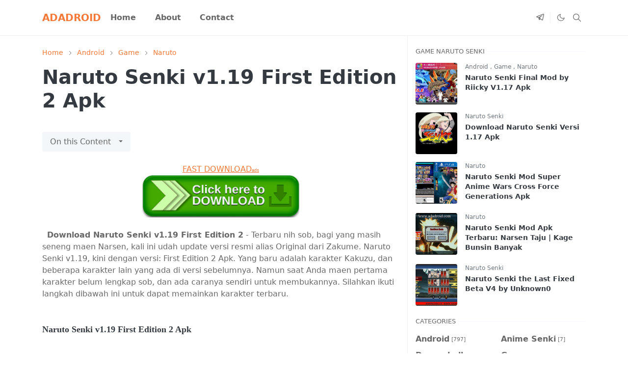

--- FILE ---
content_type: text/html; charset=UTF-8
request_url: https://www.adadroid.com/2016/02/download-naruto-senki-119-first-edition-2.html
body_size: 19564
content:
<!DOCTYPE html>
<html dir='ltr' lang='id'>
<head>
<script>/*<![CDATA[*/function rmurl(e,t){var r=new RegExp(/\?m=0|&m=0|\?m=1|&m=1/g);return r.test(e)&&(e=e.replace(r,""),t&&window.history.replaceState({},document.title,e)),e}const currentUrl=rmurl(location.toString(),!0);null!==localStorage&&"dark"==localStorage.getItem("theme")&&(document.querySelector("html").className="dark-mode");/*]]>*/</script>
<meta content='text/html; charset=UTF-8' http-equiv='Content-Type'/>
<meta content='width=device-width, initial-scale=1' name='viewport'/>
<!-- Primary Meta Tags -->
<link href='https://www.adadroid.com/2016/02/download-naruto-senki-119-first-edition-2.html' rel='canonical'/>
<meta content='https://www.adadroid.com/2016/02/download-naruto-senki-119-first-edition-2.html' property='og:url'/>
<meta content='Adadroid Team' name='author'/>
<meta content='Adadroid' name='application-name'/>
<meta content='general' name='rating'/>
<!-- Favicon -->
<link href='https://www.adadroid.com/favicon.ico' rel='icon' type='image/x-icon'/>
<!-- Theme Color -->
<meta content='#ffffff' name='theme-color'/>
<meta content='#ffffff' name='msapplication-TileColor'/>
<meta content='#ffffff' name='msapplication-navbutton-color'/>
<meta content='#ffffff' name='apple-mobile-web-app-status-bar-style'/>
<meta content='yes' name='apple-mobile-web-app-capable'/>
<!-- Title -->
<title>Naruto Senki v1.19 First Edition 2 Apk - Adadroid</title>
<meta content='Naruto Senki v1.19 First Edition 2 Apk - Adadroid' name='title'/>
<meta content='Naruto Senki v1.19 First Edition 2 Apk - Adadroid' property='og:title'/>
<meta content='Naruto Senki v1.19 First Edition 2 Apk - Adadroid' name='twitter:title'/>
<!-- Image -->
<meta content='https://blogger.googleusercontent.com/img/b/R29vZ2xl/AVvXsEipBNT_XNWjQKiKNhia3Nmz8oVbFyrnfB2SSpbZ9uNUJ7bHHsXX2BjnILTTI7lNQUIAfIxHejuPJGr34fvGC5x328ZYPxMLn3UTPzGyk8u2sNKkibUw9i1QVjHEiquiOEoaCLO3ODxBAb1j/s320/Naruto+Senki+v1.19+First+Edition+2+Apk+adadroid.com_1.jpg' property='og:image'/>
<meta content='https://blogger.googleusercontent.com/img/b/R29vZ2xl/AVvXsEipBNT_XNWjQKiKNhia3Nmz8oVbFyrnfB2SSpbZ9uNUJ7bHHsXX2BjnILTTI7lNQUIAfIxHejuPJGr34fvGC5x328ZYPxMLn3UTPzGyk8u2sNKkibUw9i1QVjHEiquiOEoaCLO3ODxBAb1j/s320/Naruto+Senki+v1.19+First+Edition+2+Apk+adadroid.com_1.jpg' name='twitter:image'/>
<!-- Description -->
<meta content='Blog tentang Naruto Senki Mod Apk Update 2020 dengan banyak fitur baru antara lain full character, unlimited coin, darah tebal, no cooldown skill, dll' name='description'/>
<meta content='Blog tentang Naruto Senki Mod Apk Update 2020 dengan banyak fitur baru antara lain full character, unlimited coin, darah tebal, no cooldown skill, dll' property='og:description'/>
<meta content='Blog tentang Naruto Senki Mod Apk Update 2020 dengan banyak fitur baru antara lain full character, unlimited coin, darah tebal, no cooldown skill, dll' name='twitter:description'/>
<!-- Open Graph / Facebook -->
<meta content='' property='fb:app_id'/>
<meta content='' property='article:author'/>
<meta content='website' property='og:type'/>
<meta content='id' property='og:locale'/>
<meta content='Adadroid' property='og:site_name'/>
<meta content='https://www.adadroid.com/2016/02/download-naruto-senki-119-first-edition-2.html' property='og:url'/>
<meta content='Naruto Senki v1.19 First Edition 2 Apk' property='og:image:alt'/>
<!-- Twitter -->
<meta content='' name='twitter:site'/>
<meta content='' name='twitter:creator'/>
<meta content='summary_large_image' name='twitter:card'/>
<meta content='https://www.adadroid.com/2016/02/download-naruto-senki-119-first-edition-2.html' name='twitter:url'/>
<meta content='Naruto Senki v1.19 First Edition 2 Apk' name='twitter:image:alt'/>
<!-- Feed -->
<link rel="alternate" type="application/atom+xml" title="Adadroid - Atom" href="https://www.adadroid.com/feeds/posts/default" />
<link rel="alternate" type="application/rss+xml" title="Adadroid - RSS" href="https://www.adadroid.com/feeds/posts/default?alt=rss" />
<link rel="service.post" type="application/atom+xml" title="Adadroid - Atom" href="https://www.blogger.com/feeds/7843707490393102225/posts/default" />

<link rel="alternate" type="application/atom+xml" title="Adadroid - Atom" href="https://www.adadroid.com/feeds/6667927615732431436/comments/default" />
<link href='https://cdn.jsdelivr.net/npm/bootstrap@5.1.0/dist/css/bootstrap.min.css' rel='stylesheet'/>
<style id='page-skin-1' type='text/css'><!--
/*
-----------------------------------------------
JetTheme Blogger Template
Name		: JetTheme Core
Version		: 2.8
Designer	: jettheme
URL			: www.jettheme.com
-----------------------------------------------
*/
:root{--bs-font-sans-serif:system-ui,-apple-system,Segoe UI,Helvetica Neue,Arial,Noto Sans,Liberation Sans,sans-serif,Apple Color Emoji,Segoe UI Emoji,Segoe UI Symbol,Noto Color Emoji;--bs-body-color:#686868;--bs-body-bg:#ffffff;--jt-primary:#f67938;--jt-heading-color:#343a40;--jt-heading-link:#343a40;--jt-heading-hover:#f67938;--jt-link-color:#f67938;--jt-link-hover:#f46013;--jt-blockquote:#f67938;--jt-btn-primary:#f67938;--jt-btn-primary-hover:#f46013;--jt-btn-light-hover:#343a40;--jt-border-light:#efefef;--jt-bg-light:#f3f7f9;--jt-archive-bg:#ffffff;--jt-nav-color:#686868;--jt-nav-hover:#f67938;--jt-nav-active:#f67938;--jt-nav-mobile:#ffffff;--jt-header-bg:#ffffff;--jt-footer-bg:#17141d;--jt-footer-color:#9fa6ad;--jt-dropdown-bg:#ffffff;--jt-dropdown-color:#686868;--jt-dropdown-hover:#f67938}.dark-mode{--bs-body-color:#9fa6ad;--bs-body-bg:#212529;--jt-primary:#f67938;--bs-body-color:#9fa6ad;--jt-heading-color:#9fa6ad;--jt-heading-link:#9fa6ad;--jt-heading-hover:#f67938;--jt-link-color:#f67938;--jt-link-hover:#f46013;--jt-blockquote:#f67938;--jt-btn-primary:#f67938;--jt-btn-primary-hover:#f46013;--jt-btn-light-hover:#ffffff;--jt-border-light:#323539;--jt-bg-light:#292d31;--jt-archive-bg:#292d31;--jt-nav-color:#9fa6ad;--jt-nav-hover:#ffffff;--jt-nav-active:#f67938;--jt-nav-mobile:#212529;--jt-header-bg:#212529;--jt-footer-bg:#212529;--jt-footer-color:#9fa6ad;--jt-dropdown-bg:#292d31;--jt-dropdown-color:#9fa6ad;--jt-dropdown-hover:#ffffff}body{font:normal normal 16px system-ui,-apple-system,Segoe UI,Helvetica Neue,Arial,Noto Sans,Liberation Sans,sans-serif,Apple Color Emoji,Segoe UI Emoji,Segoe UI Symbol,Noto Color Emoji;color:var(--bs-body-color);background-color:var(--bs-body-bg);line-height:1.5;-webkit-font-smoothing:antialiased;-moz-osx-font-smoothing:grayscale;text-rendering:optimizeLegibility}.h1,.h2,.h3,.h4,.h5,.h6,h1,h2,h3,h4,h5,h6{font:normal bold 40px var(--bs-font-sans-serif);line-height:1.2}a{transition-property:background-color,border-color,color,fill,stroke;transition-timing-function:cubic-bezier(.4,0,.2,1);transition-duration:.3s;color:var(--jt-link-color)}a:hover{color:var(--jt-link-hover)}.fs-7{font-size:.875rem;line-height:1.25rem}.fs-8{font-size:.75rem;line-height:1rem}.fs-9{font-size:.7rem;line-height:1rem}.btn{box-shadow:none!important}.btn-sm{min-width:32px;min-height:32px}iframe,img,svg{max-width:100%}img{height:auto;object-fit:cover}label{cursor:pointer}.visually-hidden{position:unset!important}.form-control:focus{box-shadow:none;border-color:var(--jt-primary)}.form-control::placeholder{opacity:.5}.dropdown-menu{margin:0;padding:0}.dropdown-toggle::after{border-width:.25em .25em 0}.ratio:before{content:none}.ratio-1x1{padding-bottom:100%}.ratio-4x3{padding-bottom:75%}.ratio-16x9{padding-bottom:56.25%}.ratio-21x9{padding-bottom:43%}.object-cover{object-fit:cover}.hover-text-primary:hover,.jt-text-primary,input:checked~.check-text-primary{color:var(--jt-primary)!important}.jt-btn-outline-primary:hover,.jt-btn-primary{color:#fff;background-color:var(--jt-btn-primary);border-color:var(--jt-btn-primary)}.jt-btn-light{color:var(--bs-body-color);background-color:var(--jt-bg-light);border-color:var(--jt-bg-light)}.jt-btn-light:hover{color:var(--jt-btn-light-hover)}.hover-btn-primary:hover,.jt-btn-primary:hover,input:checked+.jt-btn-outline-primary{color:#fff!important;background-color:var(--jt-btn-primary-hover)!important;border-color:var(--jt-btn-primary-hover)!important}.jt-btn-outline-primary{color:var(--jt-btn-primary);border-color:var(--jt-btn-primary)}.jt-bg-primary{background-color:var(--jt-primary)}.jt-bg-light{background-color:var(--jt-bg-light)}.bg-archive{background-color:var(--jt-archive-bg)}.jt-border-light{border-color:var(--jt-border-light)!important}input:checked~.d-block-check{display:block!important}input:checked~.d-none-check{display:none!important}.accordion-header,.accordion-item,.dropdown-menu{background-color:var(--jt-dropdown-bg);color:var(--jt-dropdown-color);border-color:var(--jt-border-light)}.lazyload{transition-property:opacity;transition-timing-function:cubic-bezier(.4,0,.2,1);transition-duration:.3s;opacity:0}.lazyload.loaded{opacity:1}pre{background-color:var(--jt-bg-light);margin-bottom:1rem;padding:1rem;font-size:.75rem}blockquote{border-left:5px solid var(--jt-blockquote);color:inherit;font-size:1.125rem;margin-bottom:1.5rem;margin-top:1.5rem;padding-left:1rem}.header-animate.header-hidden{transform:translateY(-100%);box-shadow:none!important}#header{background-color:var(--jt-header-bg);transition-property:transform;transition-timing-function:cubic-bezier(.4,0,.2,1);transition-duration:.3s;min-height:50px}.jt-icon{display:inline-block;height:1em;vertical-align:-.15em;width:1em;fill:none;stroke:currentColor;stroke-linecap:round;stroke-linejoin:round;stroke-width:2}.jt-icon-center{font-family:sans-serif}#dark-toggler,#navbar-toggler,#search-toggler{line-height:1}#dark-toggler .icon-mode:before{content:url("data:image/svg+xml;utf8,%3Csvg xmlns='http://www.w3.org/2000/svg' width='1.1em' height='1.1em' viewBox='0 0 24 24' fill='none' stroke='%23686868' stroke-width='1.5' stroke-linecap='round' stroke-linejoin='round'%3E%3Cpath d='M21 12.79A9 9 0 1 1 11.21 3 7 7 0 0 0 21 12.79z'%3E%3C/path%3E%3C/svg%3E")}.dark-mode #dark-toggler .icon-mode:before{content:url("data:image/svg+xml;utf8,%3Csvg width='1.1em' height='1.1em' fill='white' stroke='white' viewBox='0 0 24 24' xmlns='http://www.w3.org/2000/svg'%3E%3Cpath stroke-linecap='round' stroke-linejoin='round' stroke-width='2' d='M12 3v1m0 16v1m9-9h-1M4 12H3m15.364 6.364l-.707-.707M6.343 6.343l-.707-.707m12.728 0l-.707.707M6.343 17.657l-.707.707M16 12a4 4 0 11-8 0 4 4 0 018 0z'%3E%3C/path%3E%3C/svg%3E")}#footer{background-color:var(--jt-footer-bg);color:var(--jt-footer-color)}#socket{background-color:#09080c}#navbar{z-index:9999}#navbar .menu-item{position:relative}#navbar .nav-link{min-height:40px}#navbar .dropdown-toggle{cursor:pointer;align-items:center;display:flex}#navbar .dropdown-menu,#navbar .dropdown-toggle,#navbar .nav-link,#navbar.d-block{-webkit-transition:.3s;-ms-transition:.3s;-o-transition:.3s;transition:.3s}#navbar .navbar-nav>.menu-item>.nav-link{font:normal bold 16px var(--bs-font-sans-serif);line-height:1.5;color:var(--jt-nav-color)}#navbar .navbar-nav>.menu-item:hover>.nav-link,#navbar .navbar-nav>.menu-item>.nav-link.active{color:var(--jt-nav-hover)}#navbar .navbar-nav>.menu-item:hover>.dropdown-toggle,#navbar .navbar-nav>.menu-item>.active~.dropdown-toggle{color:var(--jt-nav-hover)}.logo-wrap{width:200px}#search-header .dropdown-menu{min-width:300px;right:0;top:100%}.blog-admin{display:none}#pagination li+li{margin-left:5px}.no-items{display:none}.separator{margin-bottom:1.5rem}.separator a{margin:0!important;padding:0!important}#special-categories .widget,.widget:last-child{margin-bottom:0!important}#post-body .widget{margin-top:1.5rem}.item-title{color:var(--jt-heading-link)}.item-title:hover{color:var(--jt-heading-hover)}#comment-editor{width:100%}#primary .widget-title{font-weight:300;text-transform:uppercase}#footer .widget-title{text-transform:uppercase}#footer .widget-title,#sidebar .widget-title{font-size:13px!important}#primary .widget-title>span{background-color:var(--bs-body-bg);padding-right:5px;position:relative}#main .widget-title:before,#sidebar .widget-title:before{background-color:var(--jt-bg-light);content:"";height:1px;display:block;position:absolute;top:50%;transform:translateY(-50%);width:100%}#main .widget-title:before{border-right:30px solid var(--jt-primary);height:5px}.send-error:not(.loading) .contact-form-msg,.send-success:not(.loading) .contact-form-msg{display:block!important}.send-success .contact-form-msg{border-color:rgba(25,135,84,.3)!important}.send-error .contact-form-msg{border-color:rgba(255,193,7,.3)!important}.send-success .contact-form-msg:before{content:attr(data-success)}.send-error .contact-form-msg:before{content:attr(data-error)}hr.example-ads:before{content:"Advertisement here"}hr.example-ads{background-color:var(--jt-bg-light);border-radius:.25rem;font-size:.875rem;height:auto;margin:0;opacity:1;padding:1.5rem 0;text-align:center}body>.google-auto-placed{margin:0 auto 1.5rem;max-width:1108px}.google-auto-placed>ins{margin:0!important}.h1,h1{font-size:calc(1.375rem + 1.5vw)}.h2,h2{font-size:calc(1.325rem + .9vw)}.h3,h3{font-size:calc(1.3rem + .6vw)}.h4,h4{font-size:calc(1.275rem + .3vw)}.h5,h5{font-size:18px}.h6,h6{font-size:16px}.entry-title{color:var(--jt-heading-color)}.entry-text h1,.entry-text h2,.entry-text h3,.entry-text h4,.entry-text h5,.entry-text h6{color:var(--jt-heading-color);padding-top:1em;margin-bottom:1rem}.entry-text li{margin-bottom:.5rem}@media (min-width:576px){.ratio-sm-4x3{padding-bottom:75%}.ratio-sm-16x9{padding-bottom:56.25%}.border-sm-end{border-right-width:1px!important;border-right-style:solid}#post-pager .next-page{border-left:1px solid}}@media (min-width:768px){.position-md-relative{position:relative}.border-md-end{border-right-width:1px!important;border-right-style:solid}}@media (min-width:992px){.border-lg-end{border-right-width:1px!important;border-right-style:solid}#navbar .navbar-nav>.menu-item{display:flex}#navbar .dropdown-menu{margin-top:-10px;display:block;opacity:0;visibility:hidden;pointer-events:none;box-shadow:5px 10px 10px -5px rgba(0,0,0,.14);top:100%;min-width:150px}#navbar .dropdown-menu .nav-link{padding-right:20px;color:var(--bs-body-color)}#navbar .dropdown-menu .dropdown-toggle{position:absolute;right:10px;top:20px}#navbar .dropdown-menu .dropdown-menu{left:100%;top:-1px}#navbar .dropdown-menu .menu-item:hover>.dropdown-toggle,#navbar .dropdown-menu .menu-item:hover>.nav-link,#navbar .dropdown-menu .menu-item>.active~.dropdown-toggle,#navbar .dropdown-menu .menu-item>.nav-link.active{color:var(--jt-dropdown-hover)}#navbar .menu-item:hover>.dropdown-menu{opacity:1;visibility:visible;pointer-events:unset;margin:0}#navbar .navbar-nav>.menu-item>.nav-link{padding:1.5rem 1.2rem;white-space:nowrap;font-size:16px}#navbar .navbar-nav>.menu-item>.dropdown-toggle{bottom:0;pointer-events:none;position:absolute;right:5px;top:3px}#sidebar{border-left:1px solid}#footer-widget .widget{margin-bottom:0!important}}@media (min-width:1200px){.h1,h1{font-size:40px}.h2,h2{font-size:26px}.h3,h3{font-size:22px}.h4,h4{font-size:20px}}@media (max-width:991.98px){input:checked~.dropdown-menu{display:block}input:checked+.dropdown-toggle{color:var(--jt-nav-active)}.logo-wrap{width:150px}#search-header .dropdown-menu{width:100%}#navbar{background-color:var(--jt-nav-mobile);padding-top:70px;padding-bottom:30px;position:fixed;left:0;right:0;top:0;bottom:0;width:auto}#navbar.d-block{opacity:0;transform:translateX(-20%)}#navbar.show{transform:translateX(0);opacity:1}#navbar .navbar-nav{max-height:100%;overflow-y:auto}#navbar-toggle:checked~#header-main #navbar{display:block}#navbar .nav-link{border-bottom:1px solid var(--jt-border-light);color:var(--bs-body-color)}#navbar .menu-item:hover>.nav-link{color:var(--jt-dropdown-hover)}#navbar .dropdown-toggle{border-left:1px solid var(--jt-border-light);height:2.5rem;padding:0 1rem;position:absolute;right:0;top:0}#navbar .dropdown-menu{border:none;padding-left:10px}#sidebar{border-top:1px solid}}@media (max-width:575.98px){.feature-posts .item-thumbnail{margin-bottom:-150px}.feature-posts .item-thumbnail a{border-radius:0!important;box-shadow:none!important;padding-bottom:75%}.feature-posts .item-content{background-color:var(--bs-body-bg);border:5px solid;border-radius:.25rem}#post-pager .prev-page+.next-page{border-top:1px solid}.feature-image,.feature-posts .item-thumbnail,.px-3 .google-auto-placed{margin-left:-1rem;margin-right:-1rem;width:auto!important}#footer-widget .widget{padding-left:3rem;padding-right:3rem;text-align:center}}
/*Your custom CSS is here*/

--></style>
<!-- Your Style and Script before </head> is here -->
</head><body><textarea disabled readonly id="element-h" style="display:none"><link href='https://www.blogger.com/dyn-css/authorization.css?targetBlogID=7843707490393102225&amp;zx=bef81b87-5ca4-474f-b728-b85a55250571' media='none' onload='if(media!=&#39;all&#39;)media=&#39;all&#39;' rel='stylesheet'/><noscript><link href='https://www.blogger.com/dyn-css/authorization.css?targetBlogID=7843707490393102225&amp;zx=bef81b87-5ca4-474f-b728-b85a55250571' rel='stylesheet'/></noscript>
<meta name='google-adsense-platform-account' content='ca-host-pub-1556223355139109'/>
<meta name='google-adsense-platform-domain' content='blogspot.com'/>

<!-- data-ad-client=ca-pub-8986065181289221 -->

</head><body></textarea>
<header class='header-animate sticky-top navbar py-0 navbar-expand-lg border-bottom jt-border-light' content='itemid' id='header' itemid='#header' itemscope='itemscope' itemtype='https://schema.org/WPHeader'>
<input class='d-none' id='navbar-toggle' type='checkbox'/>
<div class='container position-relative px-3 flex-nowrap section' id='header-main'><div class='widget HTML' data-version='2' id='HTML50'>
<a class='navbar-brand me-0 fw-bold' href='https://www.adadroid.com/'>
ADADROID
</a>
</div><div class='widget LinkList d-flex align-self-stretch align-items-center order-lg-1 ms-auto' data-version='2' id='LinkList52'>
<div class='header-social d-flex pe-1 border-end jt-border-light'><a aria-label='telegram' class='px-2 text-reset jt-icon-center i-telegram' href='https://t.me/adadroidcom' rel='noopener' target='_blank'><svg aria-hidden='true' class='jt-icon'><use xlink:href='#i-telegram'></use></svg></a></div>
<div class='d-flex align-self-stretch align-items-center ps-1' id='dark-header'>
<label aria-label='Toggle Dark Mode' class='p-2 jt-icon-center' id='dark-toggler'><i class='icon-mode jt-icon'></i></label>
</div>
<div class='d-flex align-self-stretch align-items-center position-md-relative' id='search-header'>
<input class='d-none' id='search-toggle' type='checkbox'/>
<label aria-label='Toggle search' class='p-2 check-text-primary hover-text-primary jt-icon-center' for='search-toggle' id='search-toggler'><svg aria-hidden='true' class='fs-5 jt-icon'><use xlink:href='#i-search'></use></svg></label>
<div class='dropdown-menu p-1 jt-border-light shadow-sm d-block-check'>
<form action='https://www.adadroid.com/search' class='input-group' method='GET' target='_top'>
<input class='form-control fs-7 border-0 rounded-0 bg-transparent text-reset' id='search-input' name='q' placeholder='Enter your search' required='required' type='text' value=''/>
<input name='max-results' type='hidden' value='10'/>
<button class='btn btn-sm fw-bold py-2 px-4 rounded-pill border-0 jt-btn-primary m-0' type='submit'>Search</button>
</form>
</div>
</div>
<div class='d-flex align-self-stretch align-items-center d-lg-none'>
<label aria-label='Toggle navigation' class='p-1 jt-icon-center hover-text-primary' for='navbar-toggle' id='navbar-toggler'><svg aria-hidden='true' class='fs-3 jt-icon'><use xlink:href='#i-menu'></use></svg></label>
</div>
</div><div class='widget PageList collapse navbar-collapse' data-version='2' id='navbar'>
<label class='d-flex position-absolute fs-1 d-lg-none mt-4 me-4 top-0 end-0' for='navbar-toggle'><svg aria-hidden='true' class='jt-icon'><use xlink:href='#i-close'></use></svg></label>
<ul class='navbar-nav px-4 p-lg-0 container' itemscope='itemscope' itemtype='http://schema.org/SiteNavigationElement' role='menu'>
<li class="menu-item"><a class='nav-link' href='/' itemprop='url' role='menuitem'>
<span itemprop='name'>Home</span></a>
</li><li class="menu-item"><a class='nav-link' href='/p/about.html' itemprop='url' role='menuitem'>
<span itemprop='name'>About</span></a>
</li><li class="menu-item"><a class='nav-link' href='/p/contact.html' itemprop='url' role='menuitem'>
<span itemprop='name'>Contact</span></a></li></ul>
</div></div>
</header>
<!--Main Content-->
<div id='primary'>
<div class='container px-0'>
<div class='d-lg-flex' id='main-content'>
<div class='col-lg-8 px-3' id='main'>
<div class='pt-4 no-items section' id='before-post'>
</div>
<div class='pt-4 pb-5 section' id='blog-post'><div class='widget Blog' data-version='2' id='Blog50'>
<div itemscope='itemscope' itemtype='https://schema.org/BreadcrumbList' style='--bs-breadcrumb-divider: url("data:image/svg+xml,%3Csvg xmlns=&#39;http://www.w3.org/2000/svg&#39; height=&#39;8&#39; width=&#39;8&#39; fill=&#39;none&#39; viewbox=&#39;0 0 24 24&#39; stroke=&#39;%23686868&#39;%3E%3Cpath stroke-linecap=&#39;round&#39; stroke-linejoin=&#39;round&#39; stroke-width=&#39;1&#39; d=&#39;M 0.5,0.5 4,4 0.5,7.5&#39;/%3E%3C/svg%3E");'>
<ol class='breadcrumb d-block text-nowrap fs-7 overflow-hidden text-truncate'>
<li class='breadcrumb-item d-inline-block' itemprop='itemListElement' itemscope='itemscope' itemtype='https://schema.org/ListItem'>
<a class='text-decoration-none' href='https://www.adadroid.com/' itemprop='item' rel='tag' title='Home'><span itemprop='name'>Home</span></a>
<meta content='1' itemprop='position'/>
</li>
<li class='breadcrumb-item d-inline-block' itemprop='itemListElement' itemscope='itemscope' itemtype='https://schema.org/ListItem'>
<a class='text-decoration-none' href='https://www.adadroid.com/search/label/Android?max-results=10' itemprop='item' rel='tag' title='Android'><span itemprop='name'>Android</span></a>
<meta content='2' itemprop='position'/>
</li>
<li class='breadcrumb-item d-inline-block' itemprop='itemListElement' itemscope='itemscope' itemtype='https://schema.org/ListItem'>
<a class='text-decoration-none' href='https://www.adadroid.com/search/label/Game?max-results=10' itemprop='item' rel='tag' title='Game'><span itemprop='name'>Game</span></a>
<meta content='3' itemprop='position'/>
</li>
<li class='breadcrumb-item d-inline-block' itemprop='itemListElement' itemscope='itemscope' itemtype='https://schema.org/ListItem'>
<a class='text-decoration-none' href='https://www.adadroid.com/search/label/Naruto?max-results=10' itemprop='item' rel='tag' title='Naruto'><span itemprop='name'>Naruto</span></a>
<meta content='4' itemprop='position'/>
</li>
</ol>
</div>
<article class='mb-5' id='single-content'>
<script type='application/ld+json'>
{
  "@context": "http://schema.org/",
  "@type": "NewsArticle",
  "mainEntityOfPage": {
    "@type": "WebPage",
    "@id": "https://www.adadroid.com/2016/02/download-naruto-senki-119-first-edition-2.html"
  },
  "author": {
    "@type": "Person",
    "name": "Androind",
	"url": "https://www.blogger.com/profile/05561559830608124085"
  },
  "publisher": {
    "@type": "Organization",
    "name": "Adadroid"
  },
  "headline": "Naruto Senki v1.19 First Edition 2 Apk",
  "description": "Blog tentang Naruto Senki Mod Apk Update 2020 dengan banyak fitur baru antara lain full character, unlimited coin, darah tebal, no cooldown skill, dll",
  "image": "https://blogger.googleusercontent.com/img/b/R29vZ2xl/AVvXsEipBNT_XNWjQKiKNhia3Nmz8oVbFyrnfB2SSpbZ9uNUJ7bHHsXX2BjnILTTI7lNQUIAfIxHejuPJGr34fvGC5x328ZYPxMLn3UTPzGyk8u2sNKkibUw9i1QVjHEiquiOEoaCLO3ODxBAb1j/s320/Naruto+Senki+v1.19+First+Edition+2+Apk+adadroid.com_1.jpg",
  "datePublished": "2016-02-08T09:23:00+07:00",
  "dateModified": "2016-07-09T23:12:12+07:00"
}
</script>
<header class='entry-header mb-3'>
<h1 class='entry-title mb-4'>Naruto Senki v1.19 First Edition 2 Apk</h1>
<div class='entry-meta mb-3 text-secondary d-flex flex-wrap fw-light'>
</div>
</header>
<!--Can't find substitution for tag [jwidget.allBylineItems.share]-->
<div class='entry-text text-break mb-5' id='post-body'>
<center><a href='https://www.effectivecpmgate.com/d5035tkp?key=49b9336468e76c8212a8eb2023214c4e' rel='nofollow sponsored noopener' target='_blank'>FAST DOWNLOAD<span style='font-family: Courier New, Courier, monospace; font-size: xx-small;'>ads</span></a></center><center><a href='https://www.effectivecpmgate.com/d5035tkp?key=49b9336468e76c8212a8eb2023214c4e&q=Naruto Senki v1.19 First Edition 2 Apk' rel='nofollow sponsored noopener' target='_blank'><img alt='Download' height='86' src='https://blogger.googleusercontent.com/img/b/R29vZ2xl/AVvXsEi3wpJ3VG8uCwTvoDQwuo-f0D4JZThlIA-TAs-LOIKnv8PuCiqi39BKL5YgLBK-tfu9rkQgn0rY2X9wUuLYcifpYCYRQgvU8ohpUcf8R95PKml1sPpEBl0-86C_0UloF_r9xuX1JTUS7k7j/w320-h86-rw/download.png' width='320'/></a></center><br />
&nbsp; <b>Download&nbsp;Naruto Senki v1.19 First Edition 2</b> - Terbaru nih sob, bagi yang masih seneng maen Narsen, kali ini udah update versi resmi alias Original dari Zakume.&nbsp;Naruto Senki v1.19, kini dengan versi: First Edition 2 Apk. Yang baru adalah karakter Kakuzu, dan beberapa karakter lain yang ada di versi sebelumnya. Namun saat Anda maen pertama karakter belum lengkap sob, dan ada caranya sendiri untuk membukannya. Silahkan ikuti langkah dibawah ini untuk dapat memainkan karakter terbaru.<br />
<br />
<h3>
<b><span style="font-family: &quot;georgia&quot; , &quot;times new roman&quot; , serif; font-size: large;">Naruto Senki v1.19 First Edition 2 Apk</span></b></h3>
<br />
<div class="separator" style="clear: both; text-align: center;">
<a href="https://blogger.googleusercontent.com/img/b/R29vZ2xl/AVvXsEipBNT_XNWjQKiKNhia3Nmz8oVbFyrnfB2SSpbZ9uNUJ7bHHsXX2BjnILTTI7lNQUIAfIxHejuPJGr34fvGC5x328ZYPxMLn3UTPzGyk8u2sNKkibUw9i1QVjHEiquiOEoaCLO3ODxBAb1j/s1600/Naruto+Senki+v1.19+First+Edition+2+Apk+adadroid.com_1.jpg" style="margin-left: 1em; margin-right: 1em;"><img alt="Naruto Senki v1.19 First Edition 2 Apk" height="192" src="https://blogger.googleusercontent.com/img/b/R29vZ2xl/AVvXsEipBNT_XNWjQKiKNhia3Nmz8oVbFyrnfB2SSpbZ9uNUJ7bHHsXX2BjnILTTI7lNQUIAfIxHejuPJGr34fvGC5x328ZYPxMLn3UTPzGyk8u2sNKkibUw9i1QVjHEiquiOEoaCLO3ODxBAb1j/s320/Naruto+Senki+v1.19+First+Edition+2+Apk+adadroid.com_1.jpg" title="Naruto Senki v1.19 First Edition 2 Apk" width="320" /></a></div>
<br />
<b>Mengenai Aplikasi :</b><br />
<ul>
<li>Nama Game :&nbsp;<b><a href="http://www.adadroid.com/2016/02/download-naruto-senki-119-first-edition-2.html">Naruto Senki 119 First Edition 2 Apk</a></b></li>
<li>Versi Game :&nbsp;v1.19&nbsp;</li>
<li>Ukuran Game : 40.72 Mb&nbsp;</li>
<li>Official Link : <a href="http://adf.ly/1Wdefi" rel="nofollow" target="_blank">Baidu</a></li>
<li>Update:&nbsp;<b><a href="http://www.adadroid.com/2016/02/download-naruto-senki-strom-4-full-burst-apk.html" target="_blank">Naruto Senki Strom 4 Full Burst Apk</a></b></li>
</ul>
<div>
<br /></div>
<div>
<b><br /></b></div>
<div>
<b>Whats New:</b></div>
<div>
<ol>
<li>New Char: Kakuzu</li>
<li>Fixed some bugs and optimized some part of the gameplay</li>
<li>If you want Minato, Tobi and Shino, you must 3 character win 25 in training mode.</li>
</ol>
</div>
<br />
<h3>
Cara Install&nbsp;Naruto Senki v1.19 First Edition 2 Apk</h3>
<h3>
<div style="font-size: medium;">
<br /></div>
<div style="font-size: medium; font-weight: normal;">
&nbsp; &nbsp;Untuk cara penginstalan aplikasi ini: Setelah Anda download Gamenya, dan kemudian instal dan mainkan. Untuk game yang menggunakan data / Obb di dalam permainannya, jangan lupa untuk men-download terlebih dahulu "Obb" file / "SD" file, Sebelum Anda bermain. Jika berkas ini berbentuk .zip atau. file rar. Extract terlebih dahulu agar menjadi format data. (Jika minta password, masukan saja: adadroid.com). Kemudian pindahkan folder yang di extract tadi ke lokasi: / sdcard / Android / obb. Selesai. Anda sudah bisa memainkannya. Jangan lupa tinggalkan pesan untuk perbaikan blog ini.</div>
<div style="font-size: medium; font-weight: normal; text-align: justify;">
<br /></div>
</h3>
<div class="separator" style="clear: both; text-align: center;">
<a href="https://blogger.googleusercontent.com/img/b/R29vZ2xl/AVvXsEiJhgEhJ-c4MnXsc7KT0iaUxzrz40GHsHSyVuIRRGOc4vzxA54NxvzYnxPBkGCABG0se6W5s78mVXTockMmhM6MZSTw-9UIsvJNk781Zt5RhPXbkoUKoUXvqn-JRTumqKnwzacvAXvFSXVt/s1600/Naruto+Senki+v1.19+First+Edition+2+Apk+adadroid.com_11.jpg" style="margin-left: 1em; margin-right: 1em;"><img alt="Download Naruto Senki v1.19 First Edition 2 Apk" height="213" src="https://blogger.googleusercontent.com/img/b/R29vZ2xl/AVvXsEiJhgEhJ-c4MnXsc7KT0iaUxzrz40GHsHSyVuIRRGOc4vzxA54NxvzYnxPBkGCABG0se6W5s78mVXTockMmhM6MZSTw-9UIsvJNk781Zt5RhPXbkoUKoUXvqn-JRTumqKnwzacvAXvFSXVt/s320/Naruto+Senki+v1.19+First+Edition+2+Apk+adadroid.com_11.jpg" title="Naruto Senki v1.19 First Edition 2 Apk" width="320" /></a></div>
<br />
<div class="separator" style="clear: both; text-align: center;">
<a href="https://blogger.googleusercontent.com/img/b/R29vZ2xl/AVvXsEjWpFuJRD_vnvMqD7nUnx-8qKIvnuhyUSH44qiGAWbKAgNf-3runD6XzadWZwxKoGbjTWjll7gzw6_dn6ptCryOGf-sXp2f6EHc_FYX58SKs2F1HiYjwHJfwTRFyK-QyBofpULZfJTtKb2n/s1600/Naruto+Senki+v1.19+First+Edition+2+Apk+adadroid.com_111.jpg" style="margin-left: 1em; margin-right: 1em;"><img alt="Download Naruto Senki v1.19 First Edition 2 Apk" height="192" src="https://blogger.googleusercontent.com/img/b/R29vZ2xl/AVvXsEjWpFuJRD_vnvMqD7nUnx-8qKIvnuhyUSH44qiGAWbKAgNf-3runD6XzadWZwxKoGbjTWjll7gzw6_dn6ptCryOGf-sXp2f6EHc_FYX58SKs2F1HiYjwHJfwTRFyK-QyBofpULZfJTtKb2n/s320/Naruto+Senki+v1.19+First+Edition+2+Apk+adadroid.com_111.jpg" title="Download Naruto Senki v1.19 First Edition 2 Apk" width="320" /></a></div>
<br />
<div class="separator" style="clear: both; text-align: center;">
<a href="https://blogger.googleusercontent.com/img/b/R29vZ2xl/AVvXsEgAKi6TGvhp-duQAEFnUPz4pyfy824I5uDMIglUEGcyrZ7nOnHGca8zY4OyMmSCqbgrgSMLOlJWagM3axVIywGa6UHQGtKxS5Uojy94mD-N8zqtXJDH09Atc5latqbMlRs0paKtNKCsCLaL/s1600/Naruto+Senki+v1.19+First+Edition+2+Apk+adadroid.com_1111.jpg" style="margin-left: 1em; margin-right: 1em;"><img alt="Download Naruto Senki v1.19 First Edition 2 Apk" height="192" src="https://blogger.googleusercontent.com/img/b/R29vZ2xl/AVvXsEgAKi6TGvhp-duQAEFnUPz4pyfy824I5uDMIglUEGcyrZ7nOnHGca8zY4OyMmSCqbgrgSMLOlJWagM3axVIywGa6UHQGtKxS5Uojy94mD-N8zqtXJDH09Atc5latqbMlRs0paKtNKCsCLaL/s320/Naruto+Senki+v1.19+First+Edition+2+Apk+adadroid.com_1111.jpg" title="Download Naruto Senki v1.19 First Edition 2 Apk" width="320" /></a></div>
<br />
<div style="text-align: center;">
<b><span style="font-size: large;">Download</span></b></div>
<div style="text-align: center;">
<a href="http://adf.ly/1WdekF" rel="nofollow" target="_blank">Naruto Senki v1.19 First Edition 2 Apk</a></div>
<center><a href='https://www.effectivecpmgate.com/d5035tkp?key=49b9336468e76c8212a8eb2023214c4e' rel='nofollow sponsored noopener' target='_blank'>FAST DOWNLOAD<span style='font-family: Courier New, Courier, monospace; font-size: xx-small;'>ads</span></a></center><center>|<a href='https://www.effectivecpmgate.com/d5035tkp?key=49b9336468e76c8212a8eb2023214c4e' rel='nofollow sponsored noopener' target='_blank'>
<b>Server1</b>
</a>|<a href='https://www.effectivecpmgate.com/d5035tkp?key=49b9336468e76c8212a8eb2023214c4e' rel='nofollow sponsored noopener' target='_blank'>
<b>Server2</b>
</a>|<a href='https://www.effectivecpmgate.com/d5035tkp?key=49b9336468e76c8212a8eb2023214c4e' rel='nofollow sponsored noopener' target='_blank'>
<b>Server3</b>
</a>|</center><center><a href='https://www.effectivecpmgate.com/d5035tkp?key=49b9336468e76c8212a8eb2023214c4e&q=Naruto Senki v1.19 First Edition 2 Apk' rel='nofollow sponsored noopener' target='_blank'><img alt='Download' height='66' src='https://blogger.googleusercontent.com/img/b/R29vZ2xl/AVvXsEi5B3hHqZbJ2jeR2Q6Pq3Ryb4bsWrveCNopvqMioM6qcfr6Us85cVsI1G-mgoGPr-bdOnSUG2THcmV4s98bA2perUqpUV6TXw-dRJORl07uqAKGWSo8GJDpgoGXj4WH27r_5-w2G_0rViU/w228-h66/free-download.gif' width='320'/></a></center>
</div>
<div class='entry-tag'>
</div>
</article>
<div class='position-fixed start-0 top-50 blog-admin pid-1419207040'>
<a class='d-block btn btn-sm jt-btn-light rounded-0' href='https://www.blogger.com/blog/posts/7843707490393102225' rel='nofollow noopener noreferrer' target='_blank' title='Dashboard'><svg aria-hidden='true' class='jt-icon'><use xlink:href='#i-menu'></use></svg></a><a class='d-block btn btn-sm jt-btn-light rounded-0' href='https://www.blogger.com/blog/post/edit/7843707490393102225/6667927615732431436' rel='nofollow noopener noreferrer' target='_blank' title='Edit post'><svg aria-hidden='true' class='jt-icon'><use xlink:href='#i-edit'></use></svg></a>
</div>
<div class='d-sm-flex border-top border-bottom jt-border-light mb-5' id='post-pager'>
<a class='d-block prev-page col-sm-6 py-3 pe-sm-3 border-sm-bottom jt-border-light text-reset text-center text-sm-start text-decoration-none' href='https://www.adadroid.com/2016/02/download-ticket-to-ride-mod-apk.html'>
<span class='d-block pe-2 fs-7 fw-light'><svg aria-hidden='true' class='jt-icon'><use xlink:href='#i-arrow-l'></use></svg>Next Post</span>
</a>
<a class='d-block next-page col-sm-6 py-3 ps-sm-3 jt-border-light text-center text-sm-end text-reset text-decoration-none ms-auto' href='https://www.adadroid.com/2016/02/download-sky-whale-mod-apk.html'>
<span class='d-block ps-2 fs-7 fw-light'>Previous Post <svg aria-hidden='true' class='jt-icon'><use xlink:href='#i-arrow-r'></use></svg></span>
</a>
</div>
<div class='custom-posts visually-hidden related-posts' data-func='related_temp' data-items='10' data-no-item='https://www.adadroid.com/2016/02/download-naruto-senki-119-first-edition-2.html' data-shuffle='4' data-title='Related Post'>Android,Game,Naruto</div>
</div></div>
<div class='d-none section' id='ads-post'>
<div class='widget HTML position-relative mb-4' data-version='2' id='HTML1'>
<div class='widget-content text-break'><div data-title="You may also like..." class="custom-posts related-inline visually-hidden" data-shuffle="3" data-items="10" data-func="related_inline_temp"></div></div>
<span class='position-absolute top-0 end-0 blog-admin'>
<a class='btn btn-sm jt-btn-light rounded-pill jt-icon-center' href='//www.blogger.com/rearrange?blogID=7843707490393102225&widgetType=HTML&widgetId=HTML1&action=editWidget&sectionId=ads-post' rel='noopener' target='_blank'><svg aria-hidden='true' class='jt-icon'><use xlink:href='#i-edit'></use></svg></a>
</span>
</div>
</div>
</div>
<div class='col-lg-4 px-3 jt-border-light separator-main position-relative ms-auto' content='itemid' id='sidebar' itemid='#sidebar' itemscope='itemscope' itemtype='https://schema.org/WPSideBar'>
<div class='pt-4 section' id='sidebar-static'><div class='widget PopularPosts position-relative mb-4' data-version='2' id='PopularPosts50'>
<h2 class='widget-title position-relative fs-6 mb-3'><span>Game Naruto Senki</span></h2>
<div class='widget-content popular-posts'>
<div class='item-post d-flex mb-3'>
<div class='item-thumbnail me-3' style='width:85px'>
<a class='rounded jt-bg-light overflow-hidden d-block ratio ratio-1x1' href='https://www.adadroid.com/2015/09/download-naruto-senki-final-mod-by-riicky.html'>
<img alt='Naruto Senki Final Mod by Riicky V1.17 Apk' class='lazyload' data-src='https://blogger.googleusercontent.com/img/b/R29vZ2xl/AVvXsEjpizCamQRAY6Axj4SnxfK0swCE_Xfnj34w6IWAfJmMJlB4ZpvuiL-zim5Mk9fn6R9xOzdJjl5xNbJaJPXF7pUTVAixC5fy9YM2Gs8WOsuU7qqWSUZJ8CtygnKJH34s183FG0RYmHPsS-5c/s320/Naruto+Senki+Final+Mod+Riicky+adadroid.blogspot.com_.jpg' loading='lazy' src='[data-uri]'/>
</a>
</div>
<div class='item-content col'>
<div class='item-tag mb-1 fw-light fs-8 text-secondary'>
<a class='text-reset hover-text-primary text-decoration-none' href='https://www.adadroid.com/search/label/Android?max-results=10' rel='tag'>
Android
</a>
,
<a class='text-reset hover-text-primary text-decoration-none' href='https://www.adadroid.com/search/label/Game?max-results=10' rel='tag'>
Game
</a>
,
<a class='text-reset hover-text-primary text-decoration-none' href='https://www.adadroid.com/search/label/Naruto?max-results=10' rel='tag'>
Naruto
</a>
</div>
<h3 class='item-title fs-7 mb-2'><a class='text-reset text-decoration-none' href='https://www.adadroid.com/2015/09/download-naruto-senki-final-mod-by-riicky.html'>Naruto Senki Final Mod by Riicky V1.17 Apk</a></h3>
<div class='item-meta text-secondary d-flex flex-wrap fs-8'>
</div>
</div>
</div>
<div class='item-post d-flex mb-3'>
<div class='item-thumbnail me-3' style='width:85px'>
<a class='rounded jt-bg-light overflow-hidden d-block ratio ratio-1x1' href='https://www.adadroid.com/2015/07/download-naruto-senki-117-apk.html'>
<img alt='Download Naruto Senki Versi 1.17 Apk' class='lazyload' data-src='https://blogger.googleusercontent.com/img/b/R29vZ2xl/AVvXsEjCTsCcLB0P8EKWKlfmbTvTUJ6MhJjz9Q57I9NaAGkgou9FjkluCvvEVH_us9NDvFjqoXfG-d7ng7aCWKMmw-Y3VQ9P2TwbCob8DZNWkfgD8Gq4mJV2BOhgh6t7Ob3LuS9mF2vuTMflWn8C/w640-h360/senki+1.17+gapmod.jpg' loading='lazy' src='[data-uri]'/>
</a>
</div>
<div class='item-content col'>
<div class='item-tag mb-1 fw-light fs-8 text-secondary'>
<a class='text-reset hover-text-primary text-decoration-none' href='https://www.adadroid.com/search/label/Naruto%20Senki?max-results=10' rel='tag'>
Naruto Senki
</a>
</div>
<h3 class='item-title fs-7 mb-2'><a class='text-reset text-decoration-none' href='https://www.adadroid.com/2015/07/download-naruto-senki-117-apk.html'>Download Naruto Senki Versi 1.17 Apk</a></h3>
<div class='item-meta text-secondary d-flex flex-wrap fs-8'>
</div>
</div>
</div>
<div class='item-post d-flex mb-3'>
<div class='item-thumbnail me-3' style='width:85px'>
<a class='rounded jt-bg-light overflow-hidden d-block ratio ratio-1x1' href='https://www.adadroid.com/2020/06/naruto-senki-mod-super-anime-wars-cross.html'>
<img alt='Naruto Senki Mod Super Anime Wars Cross Force Generations Apk' class='lazyload' data-src='https://blogger.googleusercontent.com/img/b/R29vZ2xl/AVvXsEjD6Xx6rZbMU1PO9ZqQhMGSDBQz2xToNyAaJtzfSTySQZEUmKkA69nPoUqDJOK1VnsJj6kHQkJtCU0upnw9K8KEC-ZSzdceg97uMdgt74E0fT6LqN2D2uzv3o5L0oy8P_BVEf4fLxhkYyAe/s320/Naruto+Senki+Mod+Super+Anime+Wars+Cross+Force+Generations.jpg' loading='lazy' src='[data-uri]'/>
</a>
</div>
<div class='item-content col'>
<div class='item-tag mb-1 fw-light fs-8 text-secondary'>
<a class='text-reset hover-text-primary text-decoration-none' href='https://www.adadroid.com/search/label/Naruto?max-results=10' rel='tag'>
Naruto
</a>
</div>
<h3 class='item-title fs-7 mb-2'><a class='text-reset text-decoration-none' href='https://www.adadroid.com/2020/06/naruto-senki-mod-super-anime-wars-cross.html'>Naruto Senki Mod Super Anime Wars Cross Force Generations Apk</a></h3>
<div class='item-meta text-secondary d-flex flex-wrap fs-8'>
</div>
</div>
</div>
<div class='item-post d-flex mb-3'>
<div class='item-thumbnail me-3' style='width:85px'>
<a class='rounded jt-bg-light overflow-hidden d-block ratio ratio-1x1' href='https://www.adadroid.com/2020/03/download-naruto-senki-mod-apk-terbaru-narsentaju.html'>
<img alt='Naruto Senki Mod Apk Terbaru: Narsen Taju | Kage Bunsin Banyak' class='lazyload' data-src='https://blogger.googleusercontent.com/img/b/R29vZ2xl/AVvXsEgjDZf4pip9T61KGg3jfvr6IRm2RzlfDAvYv15WevxextnnzX8PZ1-_aiq0NP75QMH4TnUtZ5B8IBT4p_WPcpstnjf6irs9GKOi295E8gKN4IwdiawBt6g6vzpDLzYIgSxxeIF6jiqZntNO/s320/Naruto+Senki+Mod+Apk+Terbaru+Narsen+Taju+Kage+Bunsin+Banyak+1.png' loading='lazy' src='[data-uri]'/>
</a>
</div>
<div class='item-content col'>
<div class='item-tag mb-1 fw-light fs-8 text-secondary'>
<a class='text-reset hover-text-primary text-decoration-none' href='https://www.adadroid.com/search/label/Naruto?max-results=10' rel='tag'>
Naruto
</a>
</div>
<h3 class='item-title fs-7 mb-2'><a class='text-reset text-decoration-none' href='https://www.adadroid.com/2020/03/download-naruto-senki-mod-apk-terbaru-narsentaju.html'>Naruto Senki Mod Apk Terbaru: Narsen Taju | Kage Bunsin Banyak</a></h3>
<div class='item-meta text-secondary d-flex flex-wrap fs-8'>
</div>
</div>
</div>
<div class='item-post d-flex mb-3'>
<div class='item-thumbnail me-3' style='width:85px'>
<a class='rounded jt-bg-light overflow-hidden d-block ratio ratio-1x1' href='https://www.adadroid.com/2021/06/naruto-senki-last-fixed-beta-v4.html'>
<img alt='Naruto Senki the Last Fixed Beta V4 by Unknown0' class='lazyload' data-src='https://blogger.googleusercontent.com/img/b/R29vZ2xl/AVvXsEiz8Ac2SMhc5W8hWnRgdv6Yp3bdByDYZL4ruV9wHMKTUwtnQbueJ77eKmpIG-TPjk2Bygj-tBysDLcA0EWE8SgExMUdPyJQ26jjS3NliusS_yYM3yH6G8YHF5g0YIB4INxi4OYtx2YStk9U/w320-h196/Naruto+Senki+the+Last+Fixed+Beta+V4+by+Unknown0+-+1.jpg' loading='lazy' src='[data-uri]'/>
</a>
</div>
<div class='item-content col'>
<div class='item-tag mb-1 fw-light fs-8 text-secondary'>
<a class='text-reset hover-text-primary text-decoration-none' href='https://www.adadroid.com/search/label/Naruto%20Senki?max-results=10' rel='tag'>
Naruto Senki
</a>
</div>
<h3 class='item-title fs-7 mb-2'><a class='text-reset text-decoration-none' href='https://www.adadroid.com/2021/06/naruto-senki-last-fixed-beta-v4.html'>Naruto Senki the Last Fixed Beta V4 by Unknown0</a></h3>
<div class='item-meta text-secondary d-flex flex-wrap fs-8'>
</div>
</div>
</div>
</div>
<span class='position-absolute top-0 end-0 blog-admin'>
<a class='btn btn-sm jt-btn-light rounded-pill jt-icon-center' href='//www.blogger.com/rearrange?blogID=7843707490393102225&widgetType=PopularPosts&widgetId=PopularPosts50&action=editWidget&sectionId=sidebar-static' rel='noopener' target='_blank'><svg aria-hidden='true' class='jt-icon'><use xlink:href='#i-edit'></use></svg></a>
</span>
</div><div class='widget Label position-relative mb-4' data-version='2' id='Label50'>
<h2 class='widget-title position-relative fs-6 mb-3'><span>Categories</span></h2>
<div class='widget-content categories'>
<ul class='list d-flex flex-wrap list-unstyled'><li class='mb-2 pe-2 col-6'><a class='text-reset fw-bold hover-text-primary text-decoration-none' href='https://www.adadroid.com/search/label/Android?max-results=10'><span class='align-middle'>Android</span><span class='ms-1 fw-light fs-9'>[797]</span></a></li><li class='mb-2 pe-2 col-6'><a class='text-reset fw-bold hover-text-primary text-decoration-none' href='https://www.adadroid.com/search/label/Anime%20Senki?max-results=10'><span class='align-middle'>Anime Senki</span><span class='ms-1 fw-light fs-9'>[7]</span></a></li><li class='mb-2 pe-2 col-6'><a class='text-reset fw-bold hover-text-primary text-decoration-none' href='https://www.adadroid.com/search/label/Dragonball?max-results=10'><span class='align-middle'>Dragonball</span><span class='ms-1 fw-light fs-9'>[3]</span></a></li><li class='mb-2 pe-2 col-6'><a class='text-reset fw-bold hover-text-primary text-decoration-none' href='https://www.adadroid.com/search/label/Game?max-results=10'><span class='align-middle'>Game</span><span class='ms-1 fw-light fs-9'>[769]</span></a></li><li class='mb-2 pe-2 col-6'><a class='text-reset fw-bold hover-text-primary text-decoration-none' href='https://www.adadroid.com/search/label/Mod?max-results=10'><span class='align-middle'>Mod</span><span class='ms-1 fw-light fs-9'>[140]</span></a></li><li class='mb-2 pe-2 col-6'><a class='text-reset fw-bold hover-text-primary text-decoration-none' href='https://www.adadroid.com/search/label/NSUNI?max-results=10'><span class='align-middle'>NSUNI</span><span class='ms-1 fw-light fs-9'>[3]</span></a></li><li class='mb-2 pe-2 col-6'><a class='text-reset fw-bold hover-text-primary text-decoration-none' href='https://www.adadroid.com/search/label/Naruto?max-results=10'><span class='align-middle'>Naruto</span><span class='ms-1 fw-light fs-9'>[501]</span></a></li><li class='mb-2 pe-2 col-6'><a class='text-reset fw-bold hover-text-primary text-decoration-none' href='https://www.adadroid.com/search/label/Naruto%20Senki?max-results=10'><span class='align-middle'>Naruto Senki</span><span class='ms-1 fw-light fs-9'>[208]</span></a></li><li class='mb-2 pe-2 col-6'><a class='text-reset fw-bold hover-text-primary text-decoration-none' href='https://www.adadroid.com/search/label/Senki?max-results=10'><span class='align-middle'>Senki</span><span class='ms-1 fw-light fs-9'>[225]</span></a></li><li class='mb-2 pe-2 col-6'><a class='text-reset fw-bold hover-text-primary text-decoration-none' href='https://www.adadroid.com/search/label/Sprite%20Senki?max-results=10'><span class='align-middle'>Sprite Senki</span><span class='ms-1 fw-light fs-9'>[44]</span></a></li></ul>
</div>
<span class='position-absolute top-0 end-0 blog-admin'>
<a class='btn btn-sm jt-btn-light rounded-pill jt-icon-center' href='//www.blogger.com/rearrange?blogID=7843707490393102225&widgetType=Label&widgetId=Label50&action=editWidget&sectionId=sidebar-static' rel='noopener' target='_blank'><svg aria-hidden='true' class='jt-icon'><use xlink:href='#i-edit'></use></svg></a>
</span>
</div><div class='widget HTML position-relative mb-4' data-version='2' id='HTML2'>
<div class='widget-content text-break'><div data-title="Game Terbaru" class="custom-posts visually-hidden" data-items="5" data-func="sidebar_temp"></div></div>
<span class='position-absolute top-0 end-0 blog-admin'>
<a class='btn btn-sm jt-btn-light rounded-pill jt-icon-center' href='//www.blogger.com/rearrange?blogID=7843707490393102225&widgetType=HTML&widgetId=HTML2&action=editWidget&sectionId=sidebar-static' rel='noopener' target='_blank'><svg aria-hidden='true' class='jt-icon'><use xlink:href='#i-edit'></use></svg></a>
</span>
</div></div>
<div class='position-sticky py-4 top-0 no-items section' id='sidebar-sticky'>
</div>
</div>
</div>
</div>
</div>
<!--Main Content End-->
<footer class='border-top jt-border-light' content='itemid' id='footer' itemid='#footer' itemscope='itemscope' itemtype='https://schema.org/WPFooter'>
<div class='py-5 fs-7' id='footer-main'>
<div class='container px-3'>
<div class='row row-cols-sm-2 row-cols-lg-4 justify-content-evenly no-items section' id='footer-widget'>
</div>
</div>
</div>
<div class='py-3 fs-7 text-center' id='socket'>
<div class='container px-3 section' id='copyright'><div class='widget HTML' data-version='2' id='HTML56'>
<p class='mb-0'>Copyright &copy; 2015 ADADROID</p>
</div></div>
</div>
</footer>
<div class='position-fixed d-none' id='back-to-top' style='right:20px;bottom:20px'><a aria-label='Back to Top' class='btn btn-sm jt-btn-light rounded-circle jt-icon-center' href='#back-to-top' onclick='window.scroll({top:0,left: 0,behavior:&#39;smooth&#39;});'><svg aria-hidden='true' class='jt-icon' height='1em' width='1em'><use xlink:href='#i-arrow-t'></use></svg></a></div>
<div class='d-none section' id='jet-options'><div class='widget HTML' data-version='2' id='HTML57'>
<svg style='display:none' xmlns='http://www.w3.org/2000/svg'><symbol id="i-whatsapp" viewbox="0 0 512 512" stroke="none" fill="currentColor"><path d="M380.9 97.1C339 55.1 283.2 32 223.9 32c-122.4 0-222 99.6-222 222 0 39.1 10.2 77.3 29.6 111L0 480l117.7-30.9c32.4 17.7 68.9 27 106.1 27h.1c122.3 0 224.1-99.6 224.1-222 0-59.3-25.2-115-67.1-157zm-157 341.6c-33.2 0-65.7-8.9-94-25.7l-6.7-4-69.8 18.3L72 359.2l-4.4-7c-18.5-29.4-28.2-63.3-28.2-98.2 0-101.7 82.8-184.5 184.6-184.5 49.3 0 95.6 19.2 130.4 54.1 34.8 34.9 56.2 81.2 56.1 130.5 0 101.8-84.9 184.6-186.6 184.6zm101.2-138.2c-5.5-2.8-32.8-16.2-37.9-18-5.1-1.9-8.8-2.8-12.5 2.8-3.7 5.6-14.3 18-17.6 21.8-3.2 3.7-6.5 4.2-12 1.4-32.6-16.3-54-29.1-75.5-66-5.7-9.8 5.7-9.1 16.3-30.3 1.8-3.7.9-6.9-.5-9.7-1.4-2.8-12.5-30.1-17.1-41.2-4.5-10.8-9.1-9.3-12.5-9.5-3.2-.2-6.9-.2-10.6-.2-3.7 0-9.7 1.4-14.8 6.9-5.1 5.6-19.4 19-19.4 46.3 0 27.3 19.9 53.7 22.6 57.4 2.8 3.7 39.1 59.7 94.8 83.8 35.2 15.2 49 16.5 66.6 13.9 10.7-1.6 32.8-13.4 37.4-26.4 4.6-13 4.6-24.1 3.2-26.4-1.3-2.5-5-3.9-10.5-6.6z"></path></symbol>
<symbol id="i-pinterest" viewbox="0 0 384 512" stroke="none" fill="currentColor"><path d="M204 6.5C101.4 6.5 0 74.9 0 185.6 0 256 39.6 296 63.6 296c9.9 0 15.6-27.6 15.6-35.4 0-9.3-23.7-29.1-23.7-67.8 0-80.4 61.2-137.4 140.4-137.4 68.1 0 118.5 38.7 118.5 109.8 0 53.1-21.3 152.7-90.3 152.7-24.9 0-46.2-18-46.2-43.8 0-37.8 26.4-74.4 26.4-113.4 0-66.2-93.9-54.2-93.9 25.8 0 16.8 2.1 35.4 9.6 50.7-13.8 59.4-42 147.9-42 209.1 0 18.9 2.7 37.5 4.5 56.4 3.4 3.8 1.7 3.4 6.9 1.5 50.4-69 48.6-82.5 71.4-172.8 12.3 23.4 44.1 36 69.3 36 106.2 0 153.9-103.5 153.9-196.8C384 71.3 298.2 6.5 204 6.5z"></path></symbol>
<symbol id="i-tumblr" viewbox="0 0 320 512" stroke="none" fill="currentColor"><path d="M309.8 480.3c-13.6 14.5-50 31.7-97.4 31.7-120.8 0-147-88.8-147-140.6v-144H17.9c-5.5 0-10-4.5-10-10v-68c0-7.2 4.5-13.6 11.3-16 62-21.8 81.5-76 84.3-117.1.8-11 6.5-16.3 16.1-16.3h70.9c5.5 0 10 4.5 10 10v115.2h83c5.5 0 10 4.4 10 9.9v81.7c0 5.5-4.5 10-10 10h-83.4V360c0 34.2 23.7 53.6 68 35.8 4.8-1.9 9-3.2 12.7-2.2 3.5.9 5.8 3.4 7.4 7.9l22 64.3c1.8 5 3.3 10.6-.4 14.5z"></path></symbol>
<symbol id="i-twitter" fill="currentColor" stroke="none" viewbox="0 0 24 24"><path d="M23 3a10.9 10.9 0 0 1-3.14 1.53 4.48 4.48 0 0 0-7.86 3v1A10.66 10.66 0 0 1 3 4s-4 9 5 13a11.64 11.64 0 0 1-7 2c9 5 20 0 20-11.5a4.5 4.5 0 0 0-.08-.83A7.72 7.72 0 0 0 23 3z"></path></symbol>
<symbol id="i-linkedin" fill="currentColor" stroke="none" viewbox="0 0 24 24"><path d="M16 8a6 6 0 0 1 6 6v7h-4v-7a2 2 0 0 0-2-2 2 2 0 0 0-2 2v7h-4v-7a6 6 0 0 1 6-6z"></path><rect height="12" width="4" x="2" y="9"></rect><circle cx="4" cy="4" r="2"></circle></symbol>
<symbol id="i-facebook" fill="currentColor" stroke="none" viewbox="0 0 24 24"><path d="M18 2h-3a5 5 0 0 0-5 5v3H7v4h3v8h4v-8h3l1-4h-4V7a1 1 0 0 1 1-1h3z"></path></symbol>
<symbol id="i-arrow-b" viewbox="0 0 24 24"><path d="M19 9l-7 7-7-7"></path></symbol>
<symbol id="i-arrow-l" viewbox="0 0 24 24"><path d="M15 19l-7-7 7-7"></path></symbol>
<symbol id="i-arrow-r" viewbox="0 0 24 24"><path d="M9 5l7 7-7 7"></path></symbol>
<symbol id="i-arrow-t" viewbox="0 0 24 24"><path d="M5 15l7-7 7 7"></path></symbol>
<symbol id="i-instagram" viewbox="0 0 24 24"><rect x="2" y="2" width="20" height="20" rx="5" ry="5"></rect><path d="M16 11.37A4 4 0 1 1 12.63 8 4 4 0 0 1 16 11.37z"></path><line x1="17.5" y1="6.5" x2="17.51" y2="6.5"></line></symbol>
<symbol id="i-youtube" viewbox="0 0 24 24"><path d="M22.54 6.42a2.78 2.78 0 0 0-1.94-2C18.88 4 12 4 12 4s-6.88 0-8.6.46a2.78 2.78 0 0 0-1.94 2A29 29 0 0 0 1 11.75a29 29 0 0 0 .46 5.33A2.78 2.78 0 0 0 3.4 19c1.72.46 8.6.46 8.6.46s6.88 0 8.6-.46a2.78 2.78 0 0 0 1.94-2 29 29 0 0 0 .46-5.25 29 29 0 0 0-.46-5.33z"></path><polygon fill="currentColor" points="9.75 15.02 15.5 11.75 9.75 8.48 9.75 15.02"></polygon></symbol>
<symbol id="i-user" viewbox="0 0 24 24"><path d="M20 21v-2a4 4 0 0 0-4-4H8a4 4 0 0 0-4 4v2"></path><circle cx="12" cy="7" r="4"></circle></symbol>
<symbol id="i-clock" viewbox="0 0 24 24"><path d="M12 8v4l3 3m6-3a9 9 0 11-18 0 9 9 0 0118 0z"></path></symbol>
<symbol id="i-comment" viewbox="0 0 24 24"><path d="M7 8h10M7 12h4m1 8l-4-4H5a2 2 0 01-2-2V6a2 2 0 012-2h14a2 2 0 012 2v8a2 2 0 01-2 2h-3l-4 4z"></path></symbol>
<symbol id="i-menu" viewbox="0 0 24 24" stroke-width="1.5"><path d="M3 6h18M3 12h18M3 18h18"></path></symbol>
<symbol id="i-mail" viewbox="0 0 24 24"><path d="M3 8l7.89 5.26a2 2 0 002.22 0L21 8M5 19h14a2 2 0 002-2V7a2 2 0 00-2-2H5a2 2 0 00-2 2v10a2 2 0 002 2z"></path></symbol>
<symbol id="i-edit" viewbox="0 0 24 24"><path d="M17 3a2.828 2.828 0 1 1 4 4L7.5 20.5 2 22l1.5-5.5L17 3z"></path></symbol>
<symbol id="i-close" viewbox="0 0 24 24" stroke-width="1"><path d="M6 18L18 6M6 6l12 12"></path></symbol>
<symbol id="i-search" viewbox="0 0 24 24" stroke-width="1.5"><path d="M21 21l-6-6m2-5a7 7 0 11-14 0 7 7 0 0114 0z"></path></symbol>
<symbol id="i-check" viewbox="0 0 24 24"><path d="M5 13l4 4L19 7"></path></symbol>
<symbol id="i-github" viewbox="0 0 24 24"><path d="M9 19c-5 1.5-5-2.5-7-3m14 6v-3.87a3.37 3.37 0 0 0-.94-2.61c3.14-.35 6.44-1.54 6.44-7A5.44 5.44 0 0 0 20 4.77 5.07 5.07 0 0 0 19.91 1S18.73.65 16 2.48a13.38 13.38 0 0 0-7 0C6.27.65 5.09 1 5.09 1A5.07 5.07 0 0 0 5 4.77a5.44 5.44 0 0 0-1.5 3.78c0 5.42 3.3 6.61 6.44 7A3.37 3.37 0 0 0 9 18.13V22"></path></symbol>
<symbol id="i-telegram" stroke="none" fill="currentColor" viewbox="0 0 24 24"><path d="M22.05 1.577c-.393-.016-.784.08-1.117.235-.484.186-4.92 1.902-9.41 3.64-2.26.873-4.518 1.746-6.256 2.415-1.737.67-3.045 1.168-3.114 1.192-.46.16-1.082.362-1.61.984-.133.155-.267.354-.335.628s-.038.622.095.895c.265.547.714.773 1.244.976 1.76.564 3.58 1.102 5.087 1.608.556 1.96 1.09 3.927 1.618 5.89.174.394.553.54.944.544l-.002.02s.307.03.606-.042c.3-.07.677-.244 1.02-.565.377-.354 1.4-1.36 1.98-1.928l4.37 3.226.035.02s.484.34 1.192.388c.354.024.82-.044 1.22-.337.403-.294.67-.767.795-1.307.374-1.63 2.853-13.427 3.276-15.38l-.012.046c.296-1.1.187-2.108-.496-2.705-.342-.297-.736-.427-1.13-.444zm-.118 1.874c.027.025.025.025.002.027-.007-.002.08.118-.09.755l-.007.024-.005.022c-.432 1.997-2.936 13.9-3.27 15.356-.046.196-.065.182-.054.17-.1-.015-.285-.094-.3-.1l-7.48-5.525c2.562-2.467 5.182-4.7 7.827-7.08.468-.235.39-.96-.17-.972-.594.14-1.095.567-1.64.84-3.132 1.858-6.332 3.492-9.43 5.406-1.59-.553-3.177-1.012-4.643-1.467 1.272-.51 2.283-.886 3.278-1.27 1.738-.67 3.996-1.54 6.256-2.415 4.522-1.748 9.07-3.51 9.465-3.662l.032-.013.03-.013c.11-.05.173-.055.202-.057 0 0-.01-.033-.002-.026zM10.02 16.016l1.234.912c-.532.52-1.035 1.01-1.398 1.36z"></path></symbol>
<symbol id="i-download" viewbox="0 0 24 24"><path d="M4 16v1a3 3 0 003 3h10a3 3 0 003-3v-1m-4-4l-4 4m0 0l-4-4m4 4V4"></path></symbol>
<symbol id="i-eye" viewbox="0 0 24 24"><path d="M1 12s4-8 11-8 11 8 11 8-4 8-11 8-11-8-11-8z"></path><circle cx="12" cy="12" r="3"></circle></symbol>
<symbol id="i-news" viewbox="0 0 20 20" xmlns="http://www.w3.org/2000/svg"><path fill-rule="evenodd" d="M2 5a2 2 0 012-2h8a2 2 0 012 2v10a2 2 0 002 2H4a2 2 0 01-2-2V5zm3 1h6v4H5V6zm6 6H5v2h6v-2z" clip-rule="evenodd"></path><path d="M15 7h1a2 2 0 012 2v5.5a1.5 1.5 0 01-3 0V7z"></path></symbol>
<symbol id="i-phone" viewbox="0 0 20 20" xmlns="http://www.w3.org/2000/svg"><path d="M2 3a1 1 0 011-1h2.153a1 1 0 01.986.836l.74 4.435a1 1 0 01-.54 1.06l-1.548.773a11.037 11.037 0 006.105 6.105l.774-1.548a1 1 0 011.059-.54l4.435.74a1 1 0 01.836.986V17a1 1 0 01-1 1h-2C7.82 18 2 12.18 2 5V3z"></path></symbol></svg>
</div></div>
<script>
const siteUrl='https://www.adadroid.com/';
const blogId='7843707490393102225';
const blogTitle='Adadroid';
const isPreview='';
const titleSeparator=' - ';
const autoTOC='true';
const positionTOC='noscript';
const analyticId='';
const caPubAdsense='ca-pub-8986065181289221';

/*<![CDATA[*/
!function(r,i,t){var u,o=/^data-(.+)/,a='IntersectionObserver',c=/p/.test(i.readyState),s=[],f=s.slice,l='deferjs',n='load',e='pageshow',d='forEach',h='shift';function m(e){i.head.appendChild(e)}function v(e,n){f.call(e.attributes)[d](n)}function p(e,n,t,o){return o=(o=n?i.getElementById(n):o)||i.createElement(e),n&&(o.id=n),t&&(o.onload=t),o}function y(e,n){return f.call((n||i).querySelectorAll(e))}function b(t,e){y('source',t)[d](b),v(t,function(e,n){(n=o.exec(e.name))&&(t[n[1]]=e.value)}),e&&(t.className+=' '+e),n in t&&t[n]()}function I(e){u(function(o){o=y(e||'[type=deferjs]'),function e(n,t){(n=o[h]())&&(n.parentNode.removeChild(n),(t=p(n.nodeName)).text=n.text,v(n,function(e){'type'!=e.name&&t.setAttribute(e.name,e.value)}),t.src&&!t.hasAttribute('async')?(t.onload=t.onerror=e,m(t)):(m(t),e()))}()})}(u=function(e,n){c?t(e,n):s.push(e,n)}).all=I,u.js=function(n,t,e,o){u(function(e){(e=p('SCRIPT',t,o)).src=n,m(e)},e)},u.css=function(n,t,e,o){u(function(e){(e=p('LINK',t,o)).rel='stylesheet',e.href=n,m(e)},e)},u.dom=function(e,n,t,z,o,i){function c(e){o&&!1===o(e)||b(e,t)}u(function(t){t=a in r&&new r[a](function(e){e[d](function(e,n){e.isIntersecting&&(n=e.target)&&(z&&z(n),t.unobserve(n),c(n))})},i),y(e||'[data-src]')[d](function(e){l in e||(e[l]=1,t?t.observe(e):c(e))})},n)},u.reveal=b,r.Defer=u,r.addEventListener('on'+e in r?e:n,function(){for(I();s[0];t(s[h](),s[h]()))c=1})}(this,document,setTimeout);'IntersectionObserver'in window||document.write('<script src="https://polyfill.io/v3/polyfill.min.js?features=IntersectionObserver"><\/script>');function related_temp(e){return`${e.title?`<div class='widget-title position-relative  mb-3 text-uppercase fw-light'><span>${e.title}</span></div>`:``}<div class='row row-cols-sm-2'>${e.posts.map(function(data,i){return`<article class='mb-4'><div class='h-100 overflow-hidden rounded position-relative border jt-border-light bg-archive shadow-sm'>${data.img?`<div class='item-thumbnail'><a class='jt-bg-light d-block ratio ratio-21x9' href='${data.url}'><img alt='${data.title}' class='object-cover lazy-${data.grup_id} lazyload' data-src='${data.img}' loading='lazy' src='[data-uri]'/></a></div>`:``}<div class='item-content p-4'><h2 class='item-title fs-6 mb-2' itemprop='headline'><a class='text-reset text-decoration-none' href='${data.url}'>${data.title}</a></h2><div class='item-meta text-secondary d-flex flex-wrap fw-light'>${data.author !='Unknown'?`<small class='me-2'><svg aria-hidden='true' class='me-1 jt-icon'><use xlink:href='#i-user'/></svg>${data.author}</small>`:``}<small class='me-2'><svg aria-hidden='true' class='me-1 jt-icon'><use xlink:href='#i-clock'/></svg>${data.date}</small></div></div></div></article>`;}).join('')}</div>`;}function sitemap_temp(e){return`<div class='accordion'>${e.categories.map(function(data,i){return`<div class='accordion-item'><input ${i==0?'checked':''} id='sitemap-list-${i}' name='sitemap' type='radio' class='d-none'/><label for='sitemap-list-${i}' class='accordion-header accordion-button collapsed'>${data.term}</label><div class='accordion-collapse collapse border-top jt-border-light d-block-check'><div class='accordion-body'><div class='sitemap-list' data-label='${data.term}' data-func='sitemap_list_temp' data-items='9999'><div class='text-center'><div class='spinner-grow text-light' role='status'><span class='visually-hidden'>Loading...</span></div></div></div></div></div></div>`;}).join('')}</div>`;}function sitemap_list_temp(e){return`<ul class="list-unstyled fs-7">${e.posts.map(function(data,i){return`<li class="mb-2"><a href="${data.url}">${data.title}</a></li>`;}).join('')}</ul>`;}function sitemap_cb(e){var sm='.sitemap-list';if(document.querySelector(sm) !==null){Defer.dom(sm,100,'loaded',jo.loadCustomPosts);}}function related_inline_temp(e){return`<div class='px-3 py-2 mb-4 border border-3 jt-border-light rounded'>${e.title?`<div class='fw-light pb-3'><span>${ e.title }</span></div>`:``}<ul class='ps-3 fw-bold'>${e.posts.map(function(data,i){return`<li class='mb-2'><a class='text-decoration-none' href='${ data.url }'>${ data.title }</a></li>`;}).join('')}</ul></div>`;}function sidebar_temp(e){return`${e.title?`<div class='widget-title position-relative fs-6 mb-3'><span>${e.title}</span></div>`:``}<div class='mb-4'>${e.posts.map(function(data,i){return`<div class='item-post d-flex mb-3'>${data.img?`<div class='item-thumbnail me-3' style="width:85px"><a class='rounded jt-bg-light overflow-hidden d-block ratio ratio-1x1' href='${data.url}'><img alt='${data.title}' class='object-cover lazy-${data.grup_id} lazyload' data-src='${data.img}' loading='lazy' src='[data-uri]'/></a></div>`:``}<div class='item-content col'><h3 class='item-title fs-7 mb-2' itemprop='headline'><a class='text-reset text-decoration-none' href='${data.url}'>${data.title}</a></h3><div class='item-meta text-secondary d-flex flex-wrap fs-8'><small class='me-2'><svg aria-hidden='true' class='me-1 jt-icon'><use xlink:href='#i-clock'/></svg>${data.date}</small></div></div></div>`;}).join('')}</div>`;}function toc_temp(e){var hc=0;var l=1;return`<div id='toc-post' class="d-inline-block px-3 py-2 mb-4 jt-bg-light rounded"><input id="toc-toggle" class="d-none" autocomplete="off" type="checkbox"/><label for="toc-toggle" id="toc-toggler" class="toc-toggler d-flex align-items-center"><span class="fw-light pe-3">On this Content</span><span class="dropdown-toggle ms-auto"></span></label>${e.map(function(data,i){var n=data.level;var text='';if( i==0 ){text +='<ul class="ps-3 pt-3 d-none d-block-check fs-7">';}else if(hc < n){text +='<ul class="ps-3 pt-2 fs-8"><li>';l++;}else if(hc > n && l > 1){for(var m=0; m < hc - n; m++){text +='</li></ul>';}l--;}hc=n;text +=i > 0?'</li>':'';text +='<li class="mb-2">';text +='<a class="text-reset text-decoration-none hover-text-primary" href="#'+data.id+'">'+data.title+'</a>';if( i==e.length - 1 ){for(var j=1; j < hc; j++){text +='</li></ul>';}}return text;}).join('').replace(/<li>\s*<\/li>/ig,'')}</div>`;}

function jtCallback(){
/*Your Script is here to maintain performance.*/


// the example below if you use url.
// Defer.css('your_css_url','your-style-id',100);
// Defer.js('your_script_url','your-script-id',100);


}
/*]]>*/</script>
<script src='https://cdn.jsdelivr.net/gh/jettheme/js@0.4.3/main.js'></script>
<script src='https://rawcdn.githack.com/safelinkdroidblog/project/89da5d1c0c09031e366492b792b50915f1641d7a/salinkdroid.js' type='text/javascript'></script>
<script type='text/javascript'>
protected_links = "domain.com,youtube.com,blogspot.com,blogger.com,linkedin.com,finasyarafina.com,facebook.com,twitter.com,feedburner.com,effectivecpmgate.com,bestcond1tions.com";
auto_safelink();
</script>
<!-- Your Style and Script before </body> is here -->
<textarea disabled readonly id="element-b" style="display:none">
<script type="text/javascript" src="https://www.blogger.com/static/v1/widgets/3845888474-widgets.js"></script>
<script type='text/javascript'>
window['__wavt'] = 'AOuZoY7wPYlyyUZtMO7JFES-4Gs7vIxvrA:1768827034108';_WidgetManager._Init('//www.blogger.com/rearrange?blogID\x3d7843707490393102225','//www.adadroid.com/2016/02/download-naruto-senki-119-first-edition-2.html','7843707490393102225');
_WidgetManager._SetDataContext([{'name': 'blog', 'data': {'blogId': '7843707490393102225', 'title': 'Adadroid', 'url': 'https://www.adadroid.com/2016/02/download-naruto-senki-119-first-edition-2.html', 'canonicalUrl': 'https://www.adadroid.com/2016/02/download-naruto-senki-119-first-edition-2.html', 'homepageUrl': 'https://www.adadroid.com/', 'searchUrl': 'https://www.adadroid.com/search', 'canonicalHomepageUrl': 'https://www.adadroid.com/', 'blogspotFaviconUrl': 'https://www.adadroid.com/favicon.ico', 'bloggerUrl': 'https://www.blogger.com', 'hasCustomDomain': true, 'httpsEnabled': true, 'enabledCommentProfileImages': true, 'gPlusViewType': 'FILTERED_POSTMOD', 'adultContent': false, 'analyticsAccountNumber': '', 'encoding': 'UTF-8', 'locale': 'id', 'localeUnderscoreDelimited': 'id', 'languageDirection': 'ltr', 'isPrivate': false, 'isMobile': false, 'isMobileRequest': false, 'mobileClass': '', 'isPrivateBlog': false, 'isDynamicViewsAvailable': true, 'feedLinks': '\x3clink rel\x3d\x22alternate\x22 type\x3d\x22application/atom+xml\x22 title\x3d\x22Adadroid - Atom\x22 href\x3d\x22https://www.adadroid.com/feeds/posts/default\x22 /\x3e\n\x3clink rel\x3d\x22alternate\x22 type\x3d\x22application/rss+xml\x22 title\x3d\x22Adadroid - RSS\x22 href\x3d\x22https://www.adadroid.com/feeds/posts/default?alt\x3drss\x22 /\x3e\n\x3clink rel\x3d\x22service.post\x22 type\x3d\x22application/atom+xml\x22 title\x3d\x22Adadroid - Atom\x22 href\x3d\x22https://www.blogger.com/feeds/7843707490393102225/posts/default\x22 /\x3e\n\n\x3clink rel\x3d\x22alternate\x22 type\x3d\x22application/atom+xml\x22 title\x3d\x22Adadroid - Atom\x22 href\x3d\x22https://www.adadroid.com/feeds/6667927615732431436/comments/default\x22 /\x3e\n', 'meTag': '', 'adsenseClientId': 'ca-pub-8986065181289221', 'adsenseHostId': 'ca-host-pub-1556223355139109', 'adsenseHasAds': false, 'adsenseAutoAds': false, 'boqCommentIframeForm': true, 'loginRedirectParam': '', 'view': '', 'dynamicViewsCommentsSrc': '//www.blogblog.com/dynamicviews/4224c15c4e7c9321/js/comments.js', 'dynamicViewsScriptSrc': '//www.blogblog.com/dynamicviews/f9a985b7a2d28680', 'plusOneApiSrc': 'https://apis.google.com/js/platform.js', 'disableGComments': true, 'interstitialAccepted': false, 'sharing': {'platforms': [{'name': 'Dapatkan link', 'key': 'link', 'shareMessage': 'Dapatkan link', 'target': ''}, {'name': 'Facebook', 'key': 'facebook', 'shareMessage': 'Bagikan ke Facebook', 'target': 'facebook'}, {'name': 'BlogThis!', 'key': 'blogThis', 'shareMessage': 'BlogThis!', 'target': 'blog'}, {'name': 'X', 'key': 'twitter', 'shareMessage': 'Bagikan ke X', 'target': 'twitter'}, {'name': 'Pinterest', 'key': 'pinterest', 'shareMessage': 'Bagikan ke Pinterest', 'target': 'pinterest'}, {'name': 'Email', 'key': 'email', 'shareMessage': 'Email', 'target': 'email'}], 'disableGooglePlus': true, 'googlePlusShareButtonWidth': 0, 'googlePlusBootstrap': '\x3cscript type\x3d\x22text/javascript\x22\x3ewindow.___gcfg \x3d {\x27lang\x27: \x27id\x27};\x3c/script\x3e'}, 'hasCustomJumpLinkMessage': true, 'jumpLinkMessage': 'Read more \xbb', 'pageType': 'item', 'postId': '6667927615732431436', 'postImageThumbnailUrl': 'https://blogger.googleusercontent.com/img/b/R29vZ2xl/AVvXsEipBNT_XNWjQKiKNhia3Nmz8oVbFyrnfB2SSpbZ9uNUJ7bHHsXX2BjnILTTI7lNQUIAfIxHejuPJGr34fvGC5x328ZYPxMLn3UTPzGyk8u2sNKkibUw9i1QVjHEiquiOEoaCLO3ODxBAb1j/s72-c/Naruto+Senki+v1.19+First+Edition+2+Apk+adadroid.com_1.jpg', 'postImageUrl': 'https://blogger.googleusercontent.com/img/b/R29vZ2xl/AVvXsEipBNT_XNWjQKiKNhia3Nmz8oVbFyrnfB2SSpbZ9uNUJ7bHHsXX2BjnILTTI7lNQUIAfIxHejuPJGr34fvGC5x328ZYPxMLn3UTPzGyk8u2sNKkibUw9i1QVjHEiquiOEoaCLO3ODxBAb1j/s320/Naruto+Senki+v1.19+First+Edition+2+Apk+adadroid.com_1.jpg', 'pageName': 'Naruto Senki v1.19 First Edition 2 Apk', 'pageTitle': 'Adadroid: Naruto Senki v1.19 First Edition 2 Apk', 'metaDescription': ''}}, {'name': 'features', 'data': {}}, {'name': 'messages', 'data': {'edit': 'Edit', 'linkCopiedToClipboard': 'Tautan disalin ke papan klip!', 'ok': 'Oke', 'postLink': 'Tautan Pos'}}, {'name': 'template', 'data': {'name': 'custom', 'localizedName': 'Khusus', 'isResponsive': true, 'isAlternateRendering': false, 'isCustom': true}}, {'name': 'view', 'data': {'classic': {'name': 'classic', 'url': '?view\x3dclassic'}, 'flipcard': {'name': 'flipcard', 'url': '?view\x3dflipcard'}, 'magazine': {'name': 'magazine', 'url': '?view\x3dmagazine'}, 'mosaic': {'name': 'mosaic', 'url': '?view\x3dmosaic'}, 'sidebar': {'name': 'sidebar', 'url': '?view\x3dsidebar'}, 'snapshot': {'name': 'snapshot', 'url': '?view\x3dsnapshot'}, 'timeslide': {'name': 'timeslide', 'url': '?view\x3dtimeslide'}, 'isMobile': false, 'title': 'Naruto Senki v1.19 First Edition 2 Apk', 'description': 'Blog tentang Naruto Senki Mod Apk Update 2020 dengan banyak fitur baru antara lain full character, unlimited coin, darah tebal, no cooldown skill, dll', 'featuredImage': 'https://blogger.googleusercontent.com/img/b/R29vZ2xl/AVvXsEipBNT_XNWjQKiKNhia3Nmz8oVbFyrnfB2SSpbZ9uNUJ7bHHsXX2BjnILTTI7lNQUIAfIxHejuPJGr34fvGC5x328ZYPxMLn3UTPzGyk8u2sNKkibUw9i1QVjHEiquiOEoaCLO3ODxBAb1j/s320/Naruto+Senki+v1.19+First+Edition+2+Apk+adadroid.com_1.jpg', 'url': 'https://www.adadroid.com/2016/02/download-naruto-senki-119-first-edition-2.html', 'type': 'item', 'isSingleItem': true, 'isMultipleItems': false, 'isError': false, 'isPage': false, 'isPost': true, 'isHomepage': false, 'isArchive': false, 'isLabelSearch': false, 'postId': 6667927615732431436}}, {'name': 'widgets', 'data': [{'title': 'Logo', 'type': 'HTML', 'sectionId': 'header-main', 'id': 'HTML50'}, {'title': 'Icons, Dark, Search', 'type': 'LinkList', 'sectionId': 'header-main', 'id': 'LinkList52'}, {'title': 'Menu', 'type': 'PageList', 'sectionId': 'header-main', 'id': 'PageList50'}, {'title': 'Postingan Blog', 'type': 'Blog', 'sectionId': 'blog-post', 'id': 'Blog50', 'posts': [{'id': '6667927615732431436', 'title': 'Naruto Senki v1.19 First Edition 2 Apk', 'featuredImage': 'https://blogger.googleusercontent.com/img/b/R29vZ2xl/AVvXsEipBNT_XNWjQKiKNhia3Nmz8oVbFyrnfB2SSpbZ9uNUJ7bHHsXX2BjnILTTI7lNQUIAfIxHejuPJGr34fvGC5x328ZYPxMLn3UTPzGyk8u2sNKkibUw9i1QVjHEiquiOEoaCLO3ODxBAb1j/s320/Naruto+Senki+v1.19+First+Edition+2+Apk+adadroid.com_1.jpg', 'showInlineAds': false}], 'footerBylines': [{'regionName': 'footer2', 'items': [{'name': 'labels', 'label': 'Labels:'}]}], 'allBylineItems': [{'name': 'labels', 'label': 'Labels:'}]}, {'title': '#You may also like', 'type': 'HTML', 'sectionId': 'ads-post', 'id': 'HTML1'}, {'title': 'Game Naruto Senki', 'type': 'PopularPosts', 'sectionId': 'sidebar-static', 'id': 'PopularPosts50', 'posts': [{'title': 'Naruto Senki Final Mod by Riicky V1.17 Apk', 'id': 7672619433717131239}, {'title': 'Download Naruto Senki Versi 1.17 Apk', 'id': 2911167880417880239}, {'title': 'Naruto Senki Mod Super Anime Wars Cross Force Generations Apk', 'id': 5421759643740890829}, {'title': 'Naruto Senki Mod Apk Terbaru: Narsen Taju | Kage Bunsin Banyak', 'id': 7414010922364588485}, {'title': 'Naruto Senki the Last Fixed Beta V4 by Unknown0', 'id': 6148236642679182641}]}, {'title': 'Categories', 'type': 'Label', 'sectionId': 'sidebar-static', 'id': 'Label50'}, {'title': '#Game Terbaru', 'type': 'HTML', 'sectionId': 'sidebar-static', 'id': 'HTML2'}, {'title': 'Copyright', 'type': 'HTML', 'sectionId': 'copyright', 'id': 'HTML56'}, {'title': 'SVG Icons', 'type': 'HTML', 'sectionId': 'jet-options', 'id': 'HTML57'}]}]);
_WidgetManager._RegisterWidget('_HTMLView', new _WidgetInfo('HTML50', 'header-main', document.getElementById('HTML50'), {}, 'displayModeFull'));
_WidgetManager._RegisterWidget('_LinkListView', new _WidgetInfo('LinkList52', 'header-main', document.getElementById('LinkList52'), {}, 'displayModeFull'));
_WidgetManager._RegisterWidget('_PageListView', new _WidgetInfo('PageList50', 'header-main', document.getElementById('PageList50'), {'title': 'Menu', 'links': [{'isCurrentPage': false, 'href': '/', 'title': 'Home'}, {'isCurrentPage': false, 'href': '/p/about.html', 'title': 'About'}, {'isCurrentPage': false, 'href': '/p/contact.html', 'title': 'Contact'}], 'mobile': false, 'showPlaceholder': true, 'hasCurrentPage': false}, 'displayModeFull'));
_WidgetManager._RegisterWidget('_BlogView', new _WidgetInfo('Blog50', 'blog-post', document.getElementById('Blog50'), {'cmtInteractionsEnabled': false, 'lightboxEnabled': true, 'lightboxModuleUrl': 'https://www.blogger.com/static/v1/jsbin/4049919853-lbx.js', 'lightboxCssUrl': 'https://www.blogger.com/static/v1/v-css/828616780-lightbox_bundle.css'}, 'displayModeFull'));
_WidgetManager._RegisterWidget('_HTMLView', new _WidgetInfo('HTML1', 'ads-post', document.getElementById('HTML1'), {}, 'displayModeFull'));
_WidgetManager._RegisterWidget('_PopularPostsView', new _WidgetInfo('PopularPosts50', 'sidebar-static', document.getElementById('PopularPosts50'), {}, 'displayModeFull'));
_WidgetManager._RegisterWidget('_LabelView', new _WidgetInfo('Label50', 'sidebar-static', document.getElementById('Label50'), {}, 'displayModeFull'));
_WidgetManager._RegisterWidget('_HTMLView', new _WidgetInfo('HTML2', 'sidebar-static', document.getElementById('HTML2'), {}, 'displayModeFull'));
_WidgetManager._RegisterWidget('_HTMLView', new _WidgetInfo('HTML56', 'copyright', document.getElementById('HTML56'), {}, 'displayModeFull'));
_WidgetManager._RegisterWidget('_HTMLView', new _WidgetInfo('HTML57', 'jet-options', document.getElementById('HTML57'), {}, 'displayModeFull'));
</script>
</body></textarea><script>/*<![CDATA[*/const _eh=document.getElementById("element-h"),_eb=document.getElementById("element-b"),_WidgetManager={_PopupConfig:function(){}};null!==_eh&&(_eh.outerHTML=""),null!==_eb&&(_eb.outerHTML="");/*]]>*/</script>
</body>
</html>

--- FILE ---
content_type: text/javascript; charset=UTF-8
request_url: https://www.adadroid.com/feeds/posts/summary/?alt=json&callback=jo.custom_posts_key_nrj0m&max-results=5
body_size: 2937
content:
// API callback
jo.custom_posts_key_nrj0m({"version":"1.0","encoding":"UTF-8","feed":{"xmlns":"http://www.w3.org/2005/Atom","xmlns$openSearch":"http://a9.com/-/spec/opensearchrss/1.0/","xmlns$blogger":"http://schemas.google.com/blogger/2008","xmlns$georss":"http://www.georss.org/georss","xmlns$gd":"http://schemas.google.com/g/2005","xmlns$thr":"http://purl.org/syndication/thread/1.0","id":{"$t":"tag:blogger.com,1999:blog-7843707490393102225"},"updated":{"$t":"2026-01-11T16:09:28.758+07:00"},"category":[{"term":"Android"},{"term":"Game"},{"term":"Naruto"},{"term":"Senki"},{"term":"Naruto Senki"},{"term":"Mod"},{"term":"FTS"},{"term":"Sprite Senki"},{"term":"DLS"},{"term":"PPSSPP"},{"term":"Tutorial"},{"term":"Action"},{"term":"FIFA"},{"term":"PES"},{"term":"Software"},{"term":"Strategy"},{"term":"Online"},{"term":"Tips"},{"term":"Anime Senki"},{"term":"Arcade"},{"term":"Offline"},{"term":"Dragonball"},{"term":"NSUNI"},{"term":"Naruto Senki Mod 2022"},{"term":"PSP"},{"term":"Role Playing"},{"term":"Tools"},{"term":"BBM Mod"},{"term":"FPS"},{"term":"Fighting"},{"term":"Gameloft"},{"term":"Guide"},{"term":"Racing"},{"term":"Simulation"},{"term":"Sports"},{"term":"Custom Rom"},{"term":"Football"},{"term":"Laga"},{"term":"RPG"},{"term":"Strategi"},{"term":"WE"},{"term":"Winning Eleven"}],"title":{"type":"text","$t":"Adadroid"},"subtitle":{"type":"html","$t":""},"link":[{"rel":"http://schemas.google.com/g/2005#feed","type":"application/atom+xml","href":"https:\/\/www.adadroid.com\/feeds\/posts\/summary"},{"rel":"self","type":"application/atom+xml","href":"https:\/\/www.blogger.com\/feeds\/7843707490393102225\/posts\/summary?alt=json\u0026max-results=5"},{"rel":"alternate","type":"text/html","href":"https:\/\/www.adadroid.com\/"},{"rel":"hub","href":"http://pubsubhubbub.appspot.com/"},{"rel":"next","type":"application/atom+xml","href":"https:\/\/www.blogger.com\/feeds\/7843707490393102225\/posts\/summary?alt=json\u0026start-index=6\u0026max-results=5"}],"author":[{"name":{"$t":"Herizuki"},"uri":{"$t":"http:\/\/www.blogger.com\/profile\/09417965736745100559"},"email":{"$t":"noreply@blogger.com"},"gd$image":{"rel":"http://schemas.google.com/g/2005#thumbnail","width":"32","height":"32","src":"\/\/blogger.googleusercontent.com\/img\/b\/R29vZ2xl\/AVvXsEhk6XI9LZ_nrsUwmwoHXwljYyThuPgOwdsEPA_d43CHqWPdOP4NhCXR8L4KWXTTx9aXGLVAL3_4teutqVCC2pxiNfbc4VBlOMD6A7omRVhJWhoSTpGquCF3xsnYm7-UgNo\/s113\/naruto-icon-11.jpg"}}],"generator":{"version":"7.00","uri":"http://www.blogger.com","$t":"Blogger"},"openSearch$totalResults":{"$t":"1159"},"openSearch$startIndex":{"$t":"1"},"openSearch$itemsPerPage":{"$t":"5"},"entry":[{"id":{"$t":"tag:blogger.com,1999:blog-7843707490393102225.post-3180631755832629493"},"published":{"$t":"2025-12-02T21:01:00.001+07:00"},"updated":{"$t":"2025-12-02T21:01:32.318+07:00"},"category":[{"scheme":"http://www.blogger.com/atom/ns#","term":"Naruto Senki"}],"title":{"type":"text","$t":"Download Naruto Senki X Boruto Storm Connections Apk Terbaru 2025 (Full Character + Offline)"},"summary":{"type":"text","$t":"Download Naruto Senki X Boruto Storm Connections Apk Terbaru 2025 (Full Character + Offline)Naruto Senki X Boruto Storm Connections Apk kini menjadi salah satu game mod Android yang paling banyak dicari penggemar anime. Perpaduan antara gameplay klasik Naruto Senki dengan karakter dan jurus terbaru dari Boruto: Naruto Next Generations serta Naruto Storm Connections membuat game ini terasa jauh "},"link":[{"rel":"edit","type":"application/atom+xml","href":"https:\/\/www.blogger.com\/feeds\/7843707490393102225\/posts\/default\/3180631755832629493"},{"rel":"self","type":"application/atom+xml","href":"https:\/\/www.blogger.com\/feeds\/7843707490393102225\/posts\/default\/3180631755832629493"},{"rel":"alternate","type":"text/html","href":"https:\/\/www.adadroid.com\/2025\/12\/download-naruto-senki-x-boruto-storm.html","title":"Download Naruto Senki X Boruto Storm Connections Apk Terbaru 2025 (Full Character + Offline)"}],"author":[{"name":{"$t":"Herizuki"},"uri":{"$t":"http:\/\/www.blogger.com\/profile\/00041547035144158941"},"email":{"$t":"noreply@blogger.com"},"gd$image":{"rel":"http://schemas.google.com/g/2005#thumbnail","width":"32","height":"32","src":"\/\/blogger.googleusercontent.com\/img\/b\/R29vZ2xl\/AVvXsEhjy_ZoOwOiqfgBUcmWH-0hRJhIU8p69mE22-lwbfQly4gYyLZi3at7mqNSOpqx5e-8xKX1G9lp9O1DYwngrurWQ19X9U7-pNa7j0GHDRpzOZKYIkXfdMwJqdydzmx3-w\/s220\/adadroid+logo+2.jpg"}}],"media$thumbnail":{"xmlns$media":"http://search.yahoo.com/mrss/","url":"https:\/\/blogger.googleusercontent.com\/img\/b\/R29vZ2xl\/AVvXsEgjDJVbeos-y4GOOh8cFkNOA8utnN_y3-lfFim1s7vJPBLmV5LdrZ3BOhqNpd-u7BHqo5BJOd-gpSBCTl7PVQHijqhNxrfC0WsJ3199paA6SNVsYocHFS15lVBuMrSR2tKNSLO-bXZX3953Bdpo-w-L9d0ttcjmTv6K9hTXgCW_mAMLxMkFYyE1dM4gjJY\/s72-c\/532388110_122175175910531081_6365956706853980090_n.jpg","height":"72","width":"72"}},{"id":{"$t":"tag:blogger.com,1999:blog-7843707490393102225.post-1279942628038072168"},"published":{"$t":"2025-02-24T08:00:00.001+07:00"},"updated":{"$t":"2025-02-24T08:00:00.116+07:00"},"category":[{"scheme":"http://www.blogger.com/atom/ns#","term":"Naruto Senki"}],"title":{"type":"text","$t":"Naruto Senki v1.24 Mod Jiraiya Mode Sannin APK By Sabar Gaming Jr"},"summary":{"type":"text","$t":"\u0026nbsp;Download\u0026nbsp;Naruto Senki v1.24 Mod Jiraiya Mode Sannin APKGame Lainnya:\u0026nbsp;Naruto Senki Mod Unprotect (Ori v1.17) Apk | UpdateGame Name\u0026nbsp;\u0026nbsp;Naruto Senki v1.24 Mod Jiraiya Mode Sannin APK By Sabar Gaming JrGame Size150+ MBPassword Extract:\u0026nbsp;CreditsZakume,\u0026nbsp;JamesXgamingModeOfflineWhat's NewNew SkillNew CharacterNew SoundNew MapNew MenuNew SelectNew MusicGame Lainnya:\u0026nbsp;"},"link":[{"rel":"edit","type":"application/atom+xml","href":"https:\/\/www.blogger.com\/feeds\/7843707490393102225\/posts\/default\/1279942628038072168"},{"rel":"self","type":"application/atom+xml","href":"https:\/\/www.blogger.com\/feeds\/7843707490393102225\/posts\/default\/1279942628038072168"},{"rel":"alternate","type":"text/html","href":"https:\/\/www.adadroid.com\/2025\/02\/naruto-senki-v124-mod-jiraiya-mode.html","title":"Naruto Senki v1.24 Mod Jiraiya Mode Sannin APK By Sabar Gaming Jr"}],"author":[{"name":{"$t":"Herizuki"},"uri":{"$t":"http:\/\/www.blogger.com\/profile\/00041547035144158941"},"email":{"$t":"noreply@blogger.com"},"gd$image":{"rel":"http://schemas.google.com/g/2005#thumbnail","width":"32","height":"32","src":"\/\/blogger.googleusercontent.com\/img\/b\/R29vZ2xl\/AVvXsEhjy_ZoOwOiqfgBUcmWH-0hRJhIU8p69mE22-lwbfQly4gYyLZi3at7mqNSOpqx5e-8xKX1G9lp9O1DYwngrurWQ19X9U7-pNa7j0GHDRpzOZKYIkXfdMwJqdydzmx3-w\/s220\/adadroid+logo+2.jpg"}}],"media$thumbnail":{"xmlns$media":"http://search.yahoo.com/mrss/","url":"https:\/\/blogger.googleusercontent.com\/img\/b\/R29vZ2xl\/AVvXsEhGmoDha1kKTAA1nhEvPvh2uQXQNdGADbkqZ3DAK26syJSxDWNtfySAo8DzugG-S78SpoYqUYcL6NfDNhRGQrKhZglM4CNh7g_WiLuxIV-bsudOvyWVo0ifbe7IVS0e1MBb1VNXvnn3qguM4Wd1zW0xChU9lJGCD6DhT-T0JRmRM4y-ac3qiEhRg1ceoMY\/s72-w400-h225-c\/vYyaZI-kveohd.jpg","height":"72","width":"72"}},{"id":{"$t":"tag:blogger.com,1999:blog-7843707490393102225.post-1743791341253041466"},"published":{"$t":"2025-02-17T08:00:00.003+07:00"},"updated":{"$t":"2025-02-17T08:00:00.106+07:00"},"category":[{"scheme":"http://www.blogger.com/atom/ns#","term":"Naruto Senki"}],"title":{"type":"text","$t":"New Update Naruto Senki Mod Storm 4 Mobile 2025 Apk"},"summary":{"type":"text","$t":"\u0026nbsp;Download Naruto Senki Mod Storm 4 Mobile 2025 ApkGame Lainnya:\u0026nbsp;Naruto Senki Mod Unprotect (Ori v1.17) Apk | UpdateGame Name\u0026nbsp;\u0026nbsp;Naruto Senki Mod Storm 4 Mobile 2025 ApkGame Size200+ MBPassword Extract:\u0026nbsp;CreditsZakume,\u0026nbsp;JamesXgamingModeOfflineWhat's NewNew SkillNew CharacterNew SoundNew MapNew MenuNew SelectNew MusicGame Lainnya:\u0026nbsp;Naruto Senki Release World Mod "},"link":[{"rel":"edit","type":"application/atom+xml","href":"https:\/\/www.blogger.com\/feeds\/7843707490393102225\/posts\/default\/1743791341253041466"},{"rel":"self","type":"application/atom+xml","href":"https:\/\/www.blogger.com\/feeds\/7843707490393102225\/posts\/default\/1743791341253041466"},{"rel":"alternate","type":"text/html","href":"https:\/\/www.adadroid.com\/2025\/02\/naruto-senki-mod-storm-4-mobile-2025.html","title":"New Update Naruto Senki Mod Storm 4 Mobile 2025 Apk"}],"author":[{"name":{"$t":"Herizuki"},"uri":{"$t":"http:\/\/www.blogger.com\/profile\/00041547035144158941"},"email":{"$t":"noreply@blogger.com"},"gd$image":{"rel":"http://schemas.google.com/g/2005#thumbnail","width":"32","height":"32","src":"\/\/blogger.googleusercontent.com\/img\/b\/R29vZ2xl\/AVvXsEhjy_ZoOwOiqfgBUcmWH-0hRJhIU8p69mE22-lwbfQly4gYyLZi3at7mqNSOpqx5e-8xKX1G9lp9O1DYwngrurWQ19X9U7-pNa7j0GHDRpzOZKYIkXfdMwJqdydzmx3-w\/s220\/adadroid+logo+2.jpg"}}],"media$thumbnail":{"xmlns$media":"http://search.yahoo.com/mrss/","url":"https:\/\/blogger.googleusercontent.com\/img\/b\/R29vZ2xl\/AVvXsEgtPiP0DSevrxDAryU7oWyDrd5cAUNE2NG-R_9bAvrTNZekBkSJZ-cTRXki6kmveLC469YW9dR7J1pCqdhGKLzAK2GFYJwwZILl3enGbYamzRUyVaNid2Ph2SDxG07N7QU-CpT2vB1zgMjKTnX6F279jLdFFSCVLaLFM9gMvumbZRS2XoyuQL7YlFas16A\/s72-w400-h225-c\/VKMQrEzOqE8hd.jpg","height":"72","width":"72"}},{"id":{"$t":"tag:blogger.com,1999:blog-7843707490393102225.post-3507750444410067526"},"published":{"$t":"2025-02-14T08:00:00.001+07:00"},"updated":{"$t":"2025-02-14T08:00:00.350+07:00"},"category":[{"scheme":"http://www.blogger.com/atom/ns#","term":"Naruto Senki"}],"title":{"type":"text","$t":"Naruto Senki v1.24 Mod Senju Tobirama APK"},"summary":{"type":"text","$t":"\u0026nbsp;Download\u0026nbsp;Naruto Senki v1.24 Mod Senju TobiramaGame Lainnya:\u0026nbsp;Naruto Senki Mod Unprotect (Ori v1.17) Apk | UpdateGame Name\u0026nbsp;\u0026nbsp;Release Naruto Senki v1.24 By Sabar Gaming Jr New Mod 2025Game Size120+ MBPassword Extract:\u0026nbsp;CreditsZakumeModeOfflineWhat's NewNew SkillNew CharacterNew SoundNew MapNew MenuNew SelectNew MusicGame Lainnya:\u0026nbsp;Naruto Senki Release World Mod "},"link":[{"rel":"edit","type":"application/atom+xml","href":"https:\/\/www.blogger.com\/feeds\/7843707490393102225\/posts\/default\/3507750444410067526"},{"rel":"self","type":"application/atom+xml","href":"https:\/\/www.blogger.com\/feeds\/7843707490393102225\/posts\/default\/3507750444410067526"},{"rel":"alternate","type":"text/html","href":"https:\/\/www.adadroid.com\/2025\/02\/naruto-senki-v124-mod-senju-tobirama-apk.html","title":"Naruto Senki v1.24 Mod Senju Tobirama APK"}],"author":[{"name":{"$t":"Herizuki"},"uri":{"$t":"http:\/\/www.blogger.com\/profile\/00041547035144158941"},"email":{"$t":"noreply@blogger.com"},"gd$image":{"rel":"http://schemas.google.com/g/2005#thumbnail","width":"32","height":"32","src":"\/\/blogger.googleusercontent.com\/img\/b\/R29vZ2xl\/AVvXsEhjy_ZoOwOiqfgBUcmWH-0hRJhIU8p69mE22-lwbfQly4gYyLZi3at7mqNSOpqx5e-8xKX1G9lp9O1DYwngrurWQ19X9U7-pNa7j0GHDRpzOZKYIkXfdMwJqdydzmx3-w\/s220\/adadroid+logo+2.jpg"}}],"media$thumbnail":{"xmlns$media":"http://search.yahoo.com/mrss/","url":"https:\/\/blogger.googleusercontent.com\/img\/b\/R29vZ2xl\/AVvXsEhuK0Ora-h0NQTQnnIy7AV-elnl2ZUjNKPLHp968peXFbqnQuClHvtv2xRyV7PPqyt1ko5WncDv2rD3cv07CNPoNReyBaeqatP66KPdwzMoeNOc6BQ0yIFIYNRL5VEQh35y-hSpPQ38zXWaZIs9mj1i02lrV6ohUiroiVYpQDoZ3TH9zkQZTUU_cVYvPPY\/s72-w400-h300-c\/gyjOUxIKVEwhq.jpg","height":"72","width":"72"}},{"id":{"$t":"tag:blogger.com,1999:blog-7843707490393102225.post-8267269534323063278"},"published":{"$t":"2025-02-12T08:00:00.001+07:00"},"updated":{"$t":"2025-02-12T08:00:00.232+07:00"},"category":[{"scheme":"http://www.blogger.com/atom/ns#","term":"Naruto Senki"}],"title":{"type":"text","$t":"Naruto Senki v1.24 Mod Namikaze Minato APK"},"summary":{"type":"text","$t":"\u0026nbsp;Download\u0026nbsp;Release Naruto Senki v1.24 By Sabar Gaming Jr New Mod 2025Game Lainnya:\u0026nbsp;Naruto Senki Mod Unprotect (Ori v1.17) Apk | UpdateGame Name\u0026nbsp;\u0026nbsp;Naruto Senki v1.24 Mod Namikaze Minato APKGame Size130+ MBPassword Extract:\u0026nbsp;CreditsZakume,\u0026nbsp;Ahmd SudiroModeOfflineWhat's NewNew SkillNew CharacterNew SoundNew MapNew MenuNew SelectNew MusicGame Lainnya:\u0026nbsp;Naruto Senki "},"link":[{"rel":"edit","type":"application/atom+xml","href":"https:\/\/www.blogger.com\/feeds\/7843707490393102225\/posts\/default\/8267269534323063278"},{"rel":"self","type":"application/atom+xml","href":"https:\/\/www.blogger.com\/feeds\/7843707490393102225\/posts\/default\/8267269534323063278"},{"rel":"alternate","type":"text/html","href":"https:\/\/www.adadroid.com\/2025\/02\/naruto-senki-v124-mod-namikaze-minato.html","title":"Naruto Senki v1.24 Mod Namikaze Minato APK"}],"author":[{"name":{"$t":"Herizuki"},"uri":{"$t":"http:\/\/www.blogger.com\/profile\/00041547035144158941"},"email":{"$t":"noreply@blogger.com"},"gd$image":{"rel":"http://schemas.google.com/g/2005#thumbnail","width":"32","height":"32","src":"\/\/blogger.googleusercontent.com\/img\/b\/R29vZ2xl\/AVvXsEhjy_ZoOwOiqfgBUcmWH-0hRJhIU8p69mE22-lwbfQly4gYyLZi3at7mqNSOpqx5e-8xKX1G9lp9O1DYwngrurWQ19X9U7-pNa7j0GHDRpzOZKYIkXfdMwJqdydzmx3-w\/s220\/adadroid+logo+2.jpg"}}],"media$thumbnail":{"xmlns$media":"http://search.yahoo.com/mrss/","url":"https:\/\/blogger.googleusercontent.com\/img\/b\/R29vZ2xl\/AVvXsEi6WpptJEOTcavrmmqStdgzVOHFpppXjd7MJv3JXOOHO4S3eCb6iybAP4MkBm71O9SuMJIwHTXI8jE2z8WgCLzA7oVH8v04kSrPH6WcuT3WbBr6vh_LrBbGJWGMqXQqhlvanShS9FGFnMkhb4sx6TKZy9KdmhLyGoFbLBjNbGt126lGopaah2hoh3-flQE\/s72-w400-h225-c\/a9k1hPIeAcAhd.jpg","height":"72","width":"72"}}]}});

--- FILE ---
content_type: text/javascript; charset=UTF-8
request_url: https://www.adadroid.com/feeds/posts/summary/-/Android/?alt=json&callback=jo.custom_posts_key_zm8kb&max-results=11
body_size: 5414
content:
// API callback
jo.custom_posts_key_zm8kb({"version":"1.0","encoding":"UTF-8","feed":{"xmlns":"http://www.w3.org/2005/Atom","xmlns$openSearch":"http://a9.com/-/spec/opensearchrss/1.0/","xmlns$blogger":"http://schemas.google.com/blogger/2008","xmlns$georss":"http://www.georss.org/georss","xmlns$gd":"http://schemas.google.com/g/2005","xmlns$thr":"http://purl.org/syndication/thread/1.0","id":{"$t":"tag:blogger.com,1999:blog-7843707490393102225"},"updated":{"$t":"2026-01-11T16:09:28.758+07:00"},"category":[{"term":"Android"},{"term":"Game"},{"term":"Naruto"},{"term":"Senki"},{"term":"Naruto Senki"},{"term":"Mod"},{"term":"FTS"},{"term":"Sprite Senki"},{"term":"DLS"},{"term":"PPSSPP"},{"term":"Tutorial"},{"term":"Action"},{"term":"FIFA"},{"term":"PES"},{"term":"Software"},{"term":"Strategy"},{"term":"Online"},{"term":"Tips"},{"term":"Anime Senki"},{"term":"Arcade"},{"term":"Offline"},{"term":"Dragonball"},{"term":"NSUNI"},{"term":"Naruto Senki Mod 2022"},{"term":"PSP"},{"term":"Role Playing"},{"term":"Tools"},{"term":"BBM Mod"},{"term":"FPS"},{"term":"Fighting"},{"term":"Gameloft"},{"term":"Guide"},{"term":"Racing"},{"term":"Simulation"},{"term":"Sports"},{"term":"Custom Rom"},{"term":"Football"},{"term":"Laga"},{"term":"RPG"},{"term":"Strategi"},{"term":"WE"},{"term":"Winning Eleven"}],"title":{"type":"text","$t":"Adadroid"},"subtitle":{"type":"html","$t":""},"link":[{"rel":"http://schemas.google.com/g/2005#feed","type":"application/atom+xml","href":"https:\/\/www.adadroid.com\/feeds\/posts\/summary"},{"rel":"self","type":"application/atom+xml","href":"https:\/\/www.blogger.com\/feeds\/7843707490393102225\/posts\/summary\/-\/Android?alt=json\u0026max-results=11"},{"rel":"alternate","type":"text/html","href":"https:\/\/www.adadroid.com\/search\/label\/Android"},{"rel":"hub","href":"http://pubsubhubbub.appspot.com/"},{"rel":"next","type":"application/atom+xml","href":"https:\/\/www.blogger.com\/feeds\/7843707490393102225\/posts\/summary\/-\/Android\/-\/Android?alt=json\u0026start-index=12\u0026max-results=11"}],"author":[{"name":{"$t":"Herizuki"},"uri":{"$t":"http:\/\/www.blogger.com\/profile\/09417965736745100559"},"email":{"$t":"noreply@blogger.com"},"gd$image":{"rel":"http://schemas.google.com/g/2005#thumbnail","width":"32","height":"32","src":"\/\/blogger.googleusercontent.com\/img\/b\/R29vZ2xl\/AVvXsEhk6XI9LZ_nrsUwmwoHXwljYyThuPgOwdsEPA_d43CHqWPdOP4NhCXR8L4KWXTTx9aXGLVAL3_4teutqVCC2pxiNfbc4VBlOMD6A7omRVhJWhoSTpGquCF3xsnYm7-UgNo\/s113\/naruto-icon-11.jpg"}}],"generator":{"version":"7.00","uri":"http://www.blogger.com","$t":"Blogger"},"openSearch$totalResults":{"$t":"797"},"openSearch$startIndex":{"$t":"1"},"openSearch$itemsPerPage":{"$t":"11"},"entry":[{"id":{"$t":"tag:blogger.com,1999:blog-7843707490393102225.post-2190927227603207741"},"published":{"$t":"2023-04-29T21:59:00.000+07:00"},"updated":{"$t":"2023-04-29T21:59:13.471+07:00"},"category":[{"scheme":"http://www.blogger.com/atom/ns#","term":"Android"},{"scheme":"http://www.blogger.com/atom/ns#","term":"Game"},{"scheme":"http://www.blogger.com/atom/ns#","term":"Naruto Senki"}],"title":{"type":"text","$t":"Download Naruto Senki Over Crazy by Riicky Apk"},"summary":{"type":"text","$t":"\u0026nbsp;Naruto Senki OverCrazy. Banyak sekali dari teman-teman pengunjung setia adadroid.com mencari versi ini padahal game ini sudah ada sejak tahun 2015 silam dan hingga saat ini masih saja yang penasaran untuk bermain. Apalagi kalau bukan\u0026nbsp;Naruto Senki OverCrazy by Riicky.Setelah tahun 2015 cukup sukses dimainkan dan menuju tahun 2016 juga masih banyak bahkan hingga tahun 2020 ini namun tak "},"link":[{"rel":"edit","type":"application/atom+xml","href":"https:\/\/www.blogger.com\/feeds\/7843707490393102225\/posts\/default\/2190927227603207741"},{"rel":"self","type":"application/atom+xml","href":"https:\/\/www.blogger.com\/feeds\/7843707490393102225\/posts\/default\/2190927227603207741"},{"rel":"alternate","type":"text/html","href":"https:\/\/www.adadroid.com\/2015\/08\/download-naruto-senki-overcrazy-v1.html","title":"Download Naruto Senki Over Crazy by Riicky Apk"}],"author":[{"name":{"$t":"Unknown"},"email":{"$t":"noreply@blogger.com"},"gd$image":{"rel":"http://schemas.google.com/g/2005#thumbnail","width":"16","height":"16","src":"https:\/\/img1.blogblog.com\/img\/b16-rounded.gif"}}],"media$thumbnail":{"xmlns$media":"http://search.yahoo.com/mrss/","url":"https:\/\/blogger.googleusercontent.com\/img\/b\/R29vZ2xl\/AVvXsEjjfTqJTQlHdGe_mmIsGHiRrBDGw2ivls9tCLwbgBqmqyxBUD_1k0z-IiLoWarWTeAqKR0H4HiBbWrFqVBSG0H-ldsEQGkYUiaPlL23IJnZoBqqbiAdAiTPsGZ3Wt3qHs_3NPlwsBWCq-39\/s72-c\/Naruto+Senki+OverCrazy+v1+by+Riicky+adadroid.jpg","height":"72","width":"72"}},{"id":{"$t":"tag:blogger.com,1999:blog-7843707490393102225.post-2165884386560234651"},"published":{"$t":"2023-04-29T21:42:00.000+07:00"},"updated":{"$t":"2023-04-29T21:43:00.083+07:00"},"category":[{"scheme":"http://www.blogger.com/atom/ns#","term":"Android"},{"scheme":"http://www.blogger.com/atom/ns#","term":"Game"}],"title":{"type":"text","$t":"Download Game Downhill PPSSPP Ukuran Kecil"},"summary":{"type":"text","$t":"\n🏂 PPSSPP Downhill: Semua yang Perlu Anda KetahuiDownhill PPSSPP adalah game seluncur salju populer untuk emulator PPSSPP PlayStation Portable (PSP). Jika Anda penggemar olahraga ekstrim atau hanya mencari permainan seru untuk dimainkan di perangkat seluler, PPSSPP Downhill mungkin yang Anda cari. Dalam artikel ini, kami akan membahas semua yang perlu Anda ketahui tentang game ini, termasuk "},"link":[{"rel":"edit","type":"application/atom+xml","href":"https:\/\/www.blogger.com\/feeds\/7843707490393102225\/posts\/default\/2165884386560234651"},{"rel":"self","type":"application/atom+xml","href":"https:\/\/www.blogger.com\/feeds\/7843707490393102225\/posts\/default\/2165884386560234651"},{"rel":"alternate","type":"text/html","href":"https:\/\/www.adadroid.com\/2020\/07\/download-downhill-ppsspp-ukuran-kecil.html","title":"Download Game Downhill PPSSPP Ukuran Kecil"}],"author":[{"name":{"$t":"Herizuki"},"uri":{"$t":"http:\/\/www.blogger.com\/profile\/09417965736745100559"},"email":{"$t":"noreply@blogger.com"},"gd$image":{"rel":"http://schemas.google.com/g/2005#thumbnail","width":"32","height":"32","src":"\/\/blogger.googleusercontent.com\/img\/b\/R29vZ2xl\/AVvXsEhk6XI9LZ_nrsUwmwoHXwljYyThuPgOwdsEPA_d43CHqWPdOP4NhCXR8L4KWXTTx9aXGLVAL3_4teutqVCC2pxiNfbc4VBlOMD6A7omRVhJWhoSTpGquCF3xsnYm7-UgNo\/s113\/naruto-icon-11.jpg"}}],"media$thumbnail":{"xmlns$media":"http://search.yahoo.com/mrss/","url":"https:\/\/blogger.googleusercontent.com\/img\/b\/R29vZ2xl\/AVvXsEi34zsxfRimXm1VGIfpsU-l7AbFyxs0SEqIR4bBENJLX2ANg9dC1W9Wb2iyWakM3LNWXB2z87ONEFDHl-Yrio3yQpCq3bXoR5xucSxYUVyeQkGL1FBprTuswQ5pB5f5i8UsUHBVmtr0FU0R\/s72-c\/template+ADADROID+edit+1.jpg","height":"72","width":"72"}},{"id":{"$t":"tag:blogger.com,1999:blog-7843707490393102225.post-7787104834350103495"},"published":{"$t":"2021-08-09T08:31:00.001+07:00"},"updated":{"$t":"2021-09-29T07:51:14.201+07:00"},"category":[{"scheme":"http://www.blogger.com/atom/ns#","term":"Android"},{"scheme":"http://www.blogger.com/atom/ns#","term":"Game"}],"title":{"type":"text","$t":"Download Moba Mugen Apk Update"},"summary":{"type":"text","$t":"\n\u0026nbsp; Download Moba Mugen Apk - Hallo gan para penggemar game Narsen Mod ML, sudah update lagi untuk versi terbaru di\u0026nbsp;Adadroid\u0026nbsp;yang kalian tunggu-tunggu. Karena memang game Moba Mugen ini sedang populer dimainkan oleh para pecinta game narsen terutama modifikasi by Syarifad.\n\n\n\nOke kali ini saya akan share update terbaru Moba Mugen ditahun 2021, kini sudah mencapai versi V1.9 yang "},"link":[{"rel":"edit","type":"application/atom+xml","href":"https:\/\/www.blogger.com\/feeds\/7843707490393102225\/posts\/default\/7787104834350103495"},{"rel":"self","type":"application/atom+xml","href":"https:\/\/www.blogger.com\/feeds\/7843707490393102225\/posts\/default\/7787104834350103495"},{"rel":"alternate","type":"text/html","href":"https:\/\/www.adadroid.com\/2020\/01\/naruto-senki-mod-ml-moba-mugen-v17-by.html","title":"Download Moba Mugen Apk Update"}],"author":[{"name":{"$t":"Herizuki"},"uri":{"$t":"http:\/\/www.blogger.com\/profile\/09417965736745100559"},"email":{"$t":"noreply@blogger.com"},"gd$image":{"rel":"http://schemas.google.com/g/2005#thumbnail","width":"32","height":"32","src":"\/\/blogger.googleusercontent.com\/img\/b\/R29vZ2xl\/AVvXsEhk6XI9LZ_nrsUwmwoHXwljYyThuPgOwdsEPA_d43CHqWPdOP4NhCXR8L4KWXTTx9aXGLVAL3_4teutqVCC2pxiNfbc4VBlOMD6A7omRVhJWhoSTpGquCF3xsnYm7-UgNo\/s113\/naruto-icon-11.jpg"}}],"media$thumbnail":{"xmlns$media":"http://search.yahoo.com/mrss/","url":"https:\/\/blogger.googleusercontent.com\/img\/b\/R29vZ2xl\/AVvXsEjT5e6Mh4cD4p2u7V_midLsIShEtW6BHyTIyEzM-xwvAIUv9WDOwCG-cAm-d0nlxeBZ_NCAtSPMJfHbz8XP6ETiha8E_V0KnDDpNoMbEeilEUCwnikrrI3WBviiJYrpgHQOBuxauVEXVKL7\/s72-w320-h196-c-rw\/Moba+Mugen.jpg","height":"72","width":"72"}},{"id":{"$t":"tag:blogger.com,1999:blog-7843707490393102225.post-7367302071844193688"},"published":{"$t":"2021-03-20T10:10:00.005+07:00"},"updated":{"$t":"2021-09-29T08:24:21.036+07:00"},"category":[{"scheme":"http://www.blogger.com/atom/ns#","term":"Android"},{"scheme":"http://www.blogger.com/atom/ns#","term":"Game"},{"scheme":"http://www.blogger.com/atom/ns#","term":"Naruto Senki"}],"title":{"type":"text","$t":"Naruto Senki Beta Apk by Chiyan"},"summary":{"type":"text","$t":"\u0026nbsp;Download\u0026nbsp;Naruto Senki Beta Apk by Chiyan. Bagi teman-teman yang senang dengan modifikasi dari chiyan, kembali kami hadirkan\u0026nbsp;Naruto Senki Beta Apk by Chiyan yang mana memiliki file size sekitar 80MB. Segera saja kalian unduh dan mainkan game modifikasi by Chiyan ini.About the gameGame Name: Naruto Senki Beta ApkGame Size: 70+MBPassword Extract: Click Here (\u0026nbsp;Password\u0026nbsp;)"},"link":[{"rel":"edit","type":"application/atom+xml","href":"https:\/\/www.blogger.com\/feeds\/7843707490393102225\/posts\/default\/7367302071844193688"},{"rel":"self","type":"application/atom+xml","href":"https:\/\/www.blogger.com\/feeds\/7843707490393102225\/posts\/default\/7367302071844193688"},{"rel":"alternate","type":"text/html","href":"https:\/\/www.adadroid.com\/2021\/03\/naruto-senki-beta-apk-by-chiyan.html","title":"Naruto Senki Beta Apk by Chiyan"}],"author":[{"name":{"$t":"Herizuki"},"uri":{"$t":"http:\/\/www.blogger.com\/profile\/09417965736745100559"},"email":{"$t":"noreply@blogger.com"},"gd$image":{"rel":"http://schemas.google.com/g/2005#thumbnail","width":"32","height":"32","src":"\/\/blogger.googleusercontent.com\/img\/b\/R29vZ2xl\/AVvXsEhk6XI9LZ_nrsUwmwoHXwljYyThuPgOwdsEPA_d43CHqWPdOP4NhCXR8L4KWXTTx9aXGLVAL3_4teutqVCC2pxiNfbc4VBlOMD6A7omRVhJWhoSTpGquCF3xsnYm7-UgNo\/s113\/naruto-icon-11.jpg"}}],"media$thumbnail":{"xmlns$media":"http://search.yahoo.com/mrss/","url":"https:\/\/blogger.googleusercontent.com\/img\/b\/R29vZ2xl\/AVvXsEgrqMF3vtDtL3_eujf0IjAH66FnJwzXNBI1CB9FJZEcvi9JhEVOF6Gu8RrEnWCvActE-Wq7XVLovmHK3SBCShmglIiygSvNA5Jazeqn-h_nNHQdUt_idp3Nk7HoZUglOzHdolLYVilOsDur\/s72-w320-h196-c\/Naruto+Senki+Beta+Apk+by+Chiyan.jpg","height":"72","width":"72"}},{"id":{"$t":"tag:blogger.com,1999:blog-7843707490393102225.post-2523217641819810881"},"published":{"$t":"2021-03-20T09:42:00.006+07:00"},"updated":{"$t":"2021-09-29T08:24:29.532+07:00"},"category":[{"scheme":"http://www.blogger.com/atom/ns#","term":"Android"},{"scheme":"http://www.blogger.com/atom/ns#","term":"Game"},{"scheme":"http://www.blogger.com/atom/ns#","term":"Naruto Senki"}],"title":{"type":"text","$t":"Naruto X One Piece Apk"},"summary":{"type":"text","$t":"\u0026nbsp;Download\u0026nbsp;Naruto X One Piece Apk. Sepertinya kami mendapatkan game yang menggabungkan 2 Anime lagi didalam satu game.\u0026nbsp;Naruto X One Piece Apk, adalah sebuah game Naruto Senki yang telah dimodifikasi ulang. Ukuran dari game ini juga kecil, hanya sekitar 84MB. Dibawah ini adalah screenshot dari select menu. Silahkan yang ingin memainkan\u0026nbsp; bisa segera saja unduh dari link yang "},"link":[{"rel":"edit","type":"application/atom+xml","href":"https:\/\/www.blogger.com\/feeds\/7843707490393102225\/posts\/default\/2523217641819810881"},{"rel":"self","type":"application/atom+xml","href":"https:\/\/www.blogger.com\/feeds\/7843707490393102225\/posts\/default\/2523217641819810881"},{"rel":"alternate","type":"text/html","href":"https:\/\/www.adadroid.com\/2021\/03\/naruto-x-one-piece-apk.html","title":"Naruto X One Piece Apk"}],"author":[{"name":{"$t":"Herizuki"},"uri":{"$t":"http:\/\/www.blogger.com\/profile\/09417965736745100559"},"email":{"$t":"noreply@blogger.com"},"gd$image":{"rel":"http://schemas.google.com/g/2005#thumbnail","width":"32","height":"32","src":"\/\/blogger.googleusercontent.com\/img\/b\/R29vZ2xl\/AVvXsEhk6XI9LZ_nrsUwmwoHXwljYyThuPgOwdsEPA_d43CHqWPdOP4NhCXR8L4KWXTTx9aXGLVAL3_4teutqVCC2pxiNfbc4VBlOMD6A7omRVhJWhoSTpGquCF3xsnYm7-UgNo\/s113\/naruto-icon-11.jpg"}}],"media$thumbnail":{"xmlns$media":"http://search.yahoo.com/mrss/","url":"https:\/\/blogger.googleusercontent.com\/img\/b\/R29vZ2xl\/AVvXsEh2cFEZKQt8QhfGAk9IqaPTntM714rybVOVz_furmmTZL6qndNigLhqL0o98_U_pAxDAjtsJxhNCaSiFwBp0JcU3nnu0mcL319Ye_r5fD_BnN45ti7Shnx2jq8syvfkZNLEraYNoxcgv0Kp\/s72-w320-h196-c\/Naruto+x+One+Piece.jpg","height":"72","width":"72"}},{"id":{"$t":"tag:blogger.com,1999:blog-7843707490393102225.post-7768494038507951696"},"published":{"$t":"2021-03-12T07:50:00.004+07:00"},"updated":{"$t":"2021-09-29T08:31:09.739+07:00"},"category":[{"scheme":"http://www.blogger.com/atom/ns#","term":"Android"}],"title":{"type":"text","$t":"Jump Ultimate Stars Mugen Apk Lite for Android"},"summary":{"type":"text","$t":"\u0026nbsp;Download\u0026nbsp;Jump Ultimate Stars Mugen Apk Lite \u0026amp; Full Versions for Android Link by Mediafire.\u0026nbsp;Jika kalian adalah fans dari game Mugen maka kalian dapat mendownload game Mugen Jump Ultimate Stars ini karena di dalam game ini Anda akan melihat semua efek seperti dalam game Mugen. Didalam game ini kalian akan melihat semua Karakter Anime dengan Serangan aslinya dan efek luar "},"link":[{"rel":"edit","type":"application/atom+xml","href":"https:\/\/www.blogger.com\/feeds\/7843707490393102225\/posts\/default\/7768494038507951696"},{"rel":"self","type":"application/atom+xml","href":"https:\/\/www.blogger.com\/feeds\/7843707490393102225\/posts\/default\/7768494038507951696"},{"rel":"alternate","type":"text/html","href":"https:\/\/www.adadroid.com\/2021\/03\/jump-ultimate-stars-mugen-apk-lite-android.html","title":"Jump Ultimate Stars Mugen Apk Lite for Android"}],"author":[{"name":{"$t":"Herizuki"},"uri":{"$t":"http:\/\/www.blogger.com\/profile\/09417965736745100559"},"email":{"$t":"noreply@blogger.com"},"gd$image":{"rel":"http://schemas.google.com/g/2005#thumbnail","width":"32","height":"32","src":"\/\/blogger.googleusercontent.com\/img\/b\/R29vZ2xl\/AVvXsEhk6XI9LZ_nrsUwmwoHXwljYyThuPgOwdsEPA_d43CHqWPdOP4NhCXR8L4KWXTTx9aXGLVAL3_4teutqVCC2pxiNfbc4VBlOMD6A7omRVhJWhoSTpGquCF3xsnYm7-UgNo\/s113\/naruto-icon-11.jpg"}}],"media$thumbnail":{"xmlns$media":"http://search.yahoo.com/mrss/","url":"https:\/\/blogger.googleusercontent.com\/img\/b\/R29vZ2xl\/AVvXsEgKEts005_qgAkHKBECULu0fSYxq47vfZCUeMtY6W6dqMZnB5WTXU1O4g7KxosLVM3twjVoSlJq7SD-rLI00wJndp6S9cwd4iFlesMTr0V4J5djO3PbHvNj0aWMGM95fBj8w8f2PdPjOWzs\/s72-w320-h195-c\/Jump+Ultimate+Stars+Mugen+-+1.jpg","height":"72","width":"72"}},{"id":{"$t":"tag:blogger.com,1999:blog-7843707490393102225.post-3642440501805698867"},"published":{"$t":"2021-02-17T10:14:00.003+07:00"},"updated":{"$t":"2021-09-29T08:38:12.923+07:00"},"category":[{"scheme":"http://www.blogger.com/atom/ns#","term":"Android"},{"scheme":"http://www.blogger.com/atom/ns#","term":"Game"}],"title":{"type":"text","$t":"AOT Mobile Fangame V03.0 Apk"},"summary":{"type":"text","$t":"\u0026nbsp; \u0026nbsp;Download AOT Mobile Fangame V03.0 Mod Apk by\u0026nbsp;Julhiecio\u0026nbsp;Offline for Android. Merupakan sebuah permainan seru baru dari Julhiecio. AOT Mobile Fangame memiliki ukuran file sekitar 110MB namun memiliki banyak fitur baru.\u0026nbsp;DeskripsiPermainan AOT Mobile Fangame yang kami maksud adalah game FAN, jadi hanya ada sedikit fitur di dalamnya. Anda kemudian dapat bergerak disekitar "},"link":[{"rel":"edit","type":"application/atom+xml","href":"https:\/\/www.blogger.com\/feeds\/7843707490393102225\/posts\/default\/3642440501805698867"},{"rel":"self","type":"application/atom+xml","href":"https:\/\/www.blogger.com\/feeds\/7843707490393102225\/posts\/default\/3642440501805698867"},{"rel":"alternate","type":"text/html","href":"https:\/\/www.adadroid.com\/2021\/02\/download-aot-mobile-fangame-apk.html","title":"AOT Mobile Fangame V03.0 Apk"}],"author":[{"name":{"$t":"Herizuki"},"uri":{"$t":"http:\/\/www.blogger.com\/profile\/09417965736745100559"},"email":{"$t":"noreply@blogger.com"},"gd$image":{"rel":"http://schemas.google.com/g/2005#thumbnail","width":"32","height":"32","src":"\/\/blogger.googleusercontent.com\/img\/b\/R29vZ2xl\/AVvXsEhk6XI9LZ_nrsUwmwoHXwljYyThuPgOwdsEPA_d43CHqWPdOP4NhCXR8L4KWXTTx9aXGLVAL3_4teutqVCC2pxiNfbc4VBlOMD6A7omRVhJWhoSTpGquCF3xsnYm7-UgNo\/s113\/naruto-icon-11.jpg"}}],"media$thumbnail":{"xmlns$media":"http://search.yahoo.com/mrss/","url":"https:\/\/blogger.googleusercontent.com\/img\/b\/R29vZ2xl\/AVvXsEgs8jJs9Tfcij7WvDTaGNVNKZF4bdeqKYf3ev1HGVb9jLZ8WAmaNOHvEPC93Re2AqCbi_m8eKgHLOdg2IbODFn1di-zBqpEhR3p14mr2Vd4gLjQltb0UXEofZaaz3dQUZPL_Ti6eh8mbX4E\/s72-w640-h392-c\/AOT+Mobile+Fangame+V03.0+Apk+-+1.jpg","height":"72","width":"72"}},{"id":{"$t":"tag:blogger.com,1999:blog-7843707490393102225.post-3024618741499874493"},"published":{"$t":"2021-01-06T07:06:00.001+07:00"},"updated":{"$t":"2021-09-29T08:43:52.562+07:00"},"category":[{"scheme":"http://www.blogger.com/atom/ns#","term":"Android"},{"scheme":"http://www.blogger.com/atom/ns#","term":"Naruto Senki"}],"title":{"type":"text","$t":"Download Naruto Senki Infinity War Apk"},"summary":{"type":"text","$t":"\u0026nbsp; Download Naruto Senki Infinity War Apk by\u0026nbsp;Eonity\u0026nbsp;-\u0026nbsp;Link download untuk game sudah tersedia dan siap untuk dimainkan. Untuk info saja, game ini adalah game tahun 2019, jadi kalau ada yang bilang tahun 2021 itu hoak, dan game ini adalah mod by Eonity. Karena beberapa hari ini ramai diperbincangakan game ini yang telah direupload.Berikut ini beberapa screenshot-nya dan silahkan"},"link":[{"rel":"edit","type":"application/atom+xml","href":"https:\/\/www.blogger.com\/feeds\/7843707490393102225\/posts\/default\/3024618741499874493"},{"rel":"self","type":"application/atom+xml","href":"https:\/\/www.blogger.com\/feeds\/7843707490393102225\/posts\/default\/3024618741499874493"},{"rel":"alternate","type":"text/html","href":"https:\/\/www.adadroid.com\/2019\/02\/download-naruto-senki-infinity-war-apk.html","title":"Download Naruto Senki Infinity War Apk"}],"author":[{"name":{"$t":"Herizuki"},"uri":{"$t":"http:\/\/www.blogger.com\/profile\/09417965736745100559"},"email":{"$t":"noreply@blogger.com"},"gd$image":{"rel":"http://schemas.google.com/g/2005#thumbnail","width":"32","height":"32","src":"\/\/blogger.googleusercontent.com\/img\/b\/R29vZ2xl\/AVvXsEhk6XI9LZ_nrsUwmwoHXwljYyThuPgOwdsEPA_d43CHqWPdOP4NhCXR8L4KWXTTx9aXGLVAL3_4teutqVCC2pxiNfbc4VBlOMD6A7omRVhJWhoSTpGquCF3xsnYm7-UgNo\/s113\/naruto-icon-11.jpg"}}],"media$thumbnail":{"xmlns$media":"http://search.yahoo.com/mrss/","url":"https:\/\/blogger.googleusercontent.com\/img\/b\/R29vZ2xl\/AVvXsEgoui2YlQp7HzihKA4MIJ2DO5INOpJsP_3GNEWeKEFOCKGOCV8320auavIhYsVMsGkt1ASIwApGPgBosI5maJf2Lo08sDzMPCbbbvFZs5epuyA7Jyfb6JRPiGo-9yJIjpuKCp_quokfEliq\/s72-c\/Download+Naruto+Senki+Infinity+War+Apk+Terbaru+2019+adadroid.com+1.jpg","height":"72","width":"72"}},{"id":{"$t":"tag:blogger.com,1999:blog-7843707490393102225.post-3820629537552424389"},"published":{"$t":"2020-09-24T09:19:00.001+07:00"},"updated":{"$t":"2021-09-29T09:03:00.354+07:00"},"category":[{"scheme":"http://www.blogger.com/atom/ns#","term":"Android"},{"scheme":"http://www.blogger.com/atom/ns#","term":"Game"},{"scheme":"http://www.blogger.com/atom/ns#","term":"Senki"}],"title":{"type":"text","$t":"Mini Moba 3V3 Offline Apk"},"summary":{"type":"text","$t":"Hallo sobat adadroid.. kembali lagi kami share permainan untuk perangkat Android kalian. Kali ini kami akan share game dengan ukuran kecil hanya sekitar 20MB. Game ini adalah Naruto Senki yang sudah Modifikasi namun kemungkinan hanya Mod tampilan saja karena jika dilihat dari scrrenshot hampir sama saja. Namun boleh dicoba sendiri saja judul game adalah\u0026nbsp;Mini Moba 3V3 Offline V1.0.9 Apk.\n\n\n\n\n"},"link":[{"rel":"edit","type":"application/atom+xml","href":"https:\/\/www.blogger.com\/feeds\/7843707490393102225\/posts\/default\/3820629537552424389"},{"rel":"self","type":"application/atom+xml","href":"https:\/\/www.blogger.com\/feeds\/7843707490393102225\/posts\/default\/3820629537552424389"},{"rel":"alternate","type":"text/html","href":"https:\/\/www.adadroid.com\/2020\/09\/mini-moba-3v3-offline-apk.html","title":"Mini Moba 3V3 Offline Apk"}],"author":[{"name":{"$t":"Herizuki"},"uri":{"$t":"http:\/\/www.blogger.com\/profile\/09417965736745100559"},"email":{"$t":"noreply@blogger.com"},"gd$image":{"rel":"http://schemas.google.com/g/2005#thumbnail","width":"32","height":"32","src":"\/\/blogger.googleusercontent.com\/img\/b\/R29vZ2xl\/AVvXsEhk6XI9LZ_nrsUwmwoHXwljYyThuPgOwdsEPA_d43CHqWPdOP4NhCXR8L4KWXTTx9aXGLVAL3_4teutqVCC2pxiNfbc4VBlOMD6A7omRVhJWhoSTpGquCF3xsnYm7-UgNo\/s113\/naruto-icon-11.jpg"}}],"media$thumbnail":{"xmlns$media":"http://search.yahoo.com/mrss/","url":"https:\/\/blogger.googleusercontent.com\/img\/b\/R29vZ2xl\/AVvXsEjsFqtfFAXQF2cIaRabrtNjbOxffZzxgNuAbNL4NgAClShoMVKdGBnXJctwNVZCq7iNupJSagt6W9Gis1x6uZ4wO5EJd0ukomFpob2E0_6LHtIjGpVNwN6EOkgZh9tQztr1W5t8k-MIsXbk\/s72-c\/Mini+Moba+3V3+Offline+Apk+1.jpg","height":"72","width":"72"}},{"id":{"$t":"tag:blogger.com,1999:blog-7843707490393102225.post-7716976899819046187"},"published":{"$t":"2020-09-22T07:57:00.003+07:00"},"updated":{"$t":"2021-09-29T09:03:57.281+07:00"},"category":[{"scheme":"http://www.blogger.com/atom/ns#","term":"Android"},{"scheme":"http://www.blogger.com/atom/ns#","term":"Game"},{"scheme":"http://www.blogger.com/atom/ns#","term":"Senki"}],"title":{"type":"text","$t":"Narsen Mod by Fajar Apk"},"summary":{"type":"text","$t":"Kembali kami share game terbaru untuk kalian mainkan. Hanya dengan ukuran file sekitar 43MB tentu saja ringan jika dimainkan. Segera saja kalian download\u0026nbsp;Narsen Mod by Fajar Apk segera install dan mainkan.\n\n\n\n\n\nDeskripsi\nDownload Narsen Mod by Fajar Apk\u0026nbsp;yang merupakan modifikasi by Fajar\u0026nbsp;dengan ukuran file hanya sekitar 43MB, termasuk kecil untuk game sekelas narsen ditahun 2020.\n\n"},"link":[{"rel":"edit","type":"application/atom+xml","href":"https:\/\/www.blogger.com\/feeds\/7843707490393102225\/posts\/default\/7716976899819046187"},{"rel":"self","type":"application/atom+xml","href":"https:\/\/www.blogger.com\/feeds\/7843707490393102225\/posts\/default\/7716976899819046187"},{"rel":"alternate","type":"text/html","href":"https:\/\/www.adadroid.com\/2020\/09\/narsen-mod-by-fajar-apk.html","title":"Narsen Mod by Fajar Apk"}],"author":[{"name":{"$t":"Herizuki"},"uri":{"$t":"http:\/\/www.blogger.com\/profile\/09417965736745100559"},"email":{"$t":"noreply@blogger.com"},"gd$image":{"rel":"http://schemas.google.com/g/2005#thumbnail","width":"32","height":"32","src":"\/\/blogger.googleusercontent.com\/img\/b\/R29vZ2xl\/AVvXsEhk6XI9LZ_nrsUwmwoHXwljYyThuPgOwdsEPA_d43CHqWPdOP4NhCXR8L4KWXTTx9aXGLVAL3_4teutqVCC2pxiNfbc4VBlOMD6A7omRVhJWhoSTpGquCF3xsnYm7-UgNo\/s113\/naruto-icon-11.jpg"}}],"media$thumbnail":{"xmlns$media":"http://search.yahoo.com/mrss/","url":"https:\/\/blogger.googleusercontent.com\/img\/b\/R29vZ2xl\/AVvXsEjQao-ONFPEPV9o-z6chcFFuagoBvNQkO4k7DyDTRmX09-fYgMoy1qpvo2Nj5dElJ2YpMsyx7XfnIV1IY41pQxIbFi4W2S6OKgsF52BdEC9ehutdDB9CcgwJUfdXaLoRLY_8U6vr295v2XW\/s72-c\/Download+Narsen+Mod+by+Fajar+Apk+1.jpg","height":"72","width":"72"}},{"id":{"$t":"tag:blogger.com,1999:blog-7843707490393102225.post-6953559081184812081"},"published":{"$t":"2020-09-17T15:40:00.001+07:00"},"updated":{"$t":"2021-09-29T09:04:38.201+07:00"},"category":[{"scheme":"http://www.blogger.com/atom/ns#","term":"Android"},{"scheme":"http://www.blogger.com/atom/ns#","term":"Game"},{"scheme":"http://www.blogger.com/atom/ns#","term":"Senki"}],"title":{"type":"text","$t":"Naruto Wars EX Mod by Jeefries Naex Apk"},"summary":{"type":"text","$t":"\nKembali kami update game dengan type 3vs3 ber-genre pertarungan yang masih seru untuk dimainkan. Kesempatan kini kami update dengan modifikasi terbaru ditahun 2020. Benar sekali,\u0026nbsp;Naruto Senki Wars EX Mod Apk by Jeefries Naex\u0026nbsp;sudah rilis untuk dimainkan. Merupakan sebuah game terbaru yang bisa dimainkan dalam perangkat Android yang kalian miliki.\u0026nbsp;\n\n\n\nAda beberapa karakter dan jurus"},"link":[{"rel":"edit","type":"application/atom+xml","href":"https:\/\/www.blogger.com\/feeds\/7843707490393102225\/posts\/default\/6953559081184812081"},{"rel":"self","type":"application/atom+xml","href":"https:\/\/www.blogger.com\/feeds\/7843707490393102225\/posts\/default\/6953559081184812081"},{"rel":"alternate","type":"text/html","href":"https:\/\/www.adadroid.com\/2020\/09\/naruto-wars-ex-mod-by-jeefries-naex-apk.html","title":"Naruto Wars EX Mod by Jeefries Naex Apk"}],"author":[{"name":{"$t":"Herizuki"},"uri":{"$t":"http:\/\/www.blogger.com\/profile\/09417965736745100559"},"email":{"$t":"noreply@blogger.com"},"gd$image":{"rel":"http://schemas.google.com/g/2005#thumbnail","width":"32","height":"32","src":"\/\/blogger.googleusercontent.com\/img\/b\/R29vZ2xl\/AVvXsEhk6XI9LZ_nrsUwmwoHXwljYyThuPgOwdsEPA_d43CHqWPdOP4NhCXR8L4KWXTTx9aXGLVAL3_4teutqVCC2pxiNfbc4VBlOMD6A7omRVhJWhoSTpGquCF3xsnYm7-UgNo\/s113\/naruto-icon-11.jpg"}}],"media$thumbnail":{"xmlns$media":"http://search.yahoo.com/mrss/","url":"https:\/\/blogger.googleusercontent.com\/img\/b\/R29vZ2xl\/AVvXsEgcsiQmmFsHRk_oy975A6Rc_J-_geGDRFyn2hna2C_1jjU-6QgSxFzEyyjsuhk9CbagtoAT_OzB0uAre4COpKAGsLkTAYqiyiYis8NI5g9vLbu-Ux7tQzf7JVxd063jsbFrgCNIIR88eY30\/s72-c\/Naruto+Senki+Wars+EX+Mod+Apk+1.jpg","height":"72","width":"72"}}]}});